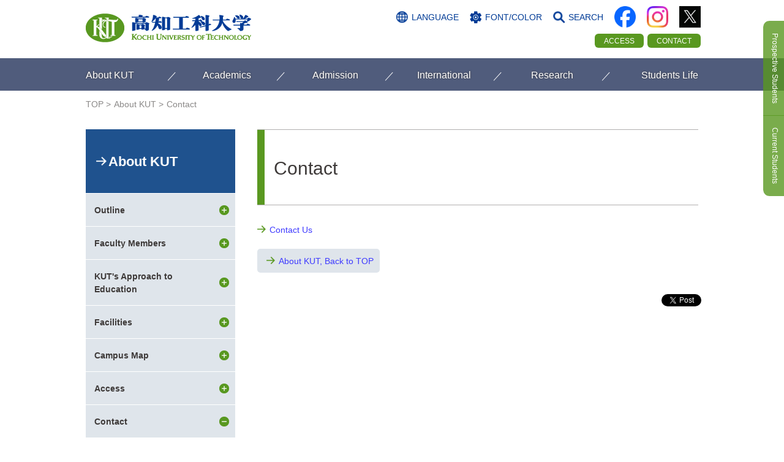

--- FILE ---
content_type: text/html
request_url: https://www.kochi-tech.ac.jp/english/about/contact/
body_size: 13489
content:
<!doctype html>
<html lang="en">
<head>
<meta charset="utf-8">
<meta http-equiv="X-UA-Compatible" content="IE=edge">
<title>Contact | About KUT | Kochi University of Technology</title>
<meta name="description" content="About KUT, Contact Contents list. ">
<meta name="keywords" content="">
<meta name="format-detection" content="telephone=no">
<link rel="shortcut icon" href="/favicon.ico">
<link rel="stylesheet" href="/common/css/base.css">
<link rel="stylesheet" href="/common/css/layout.css">
<link rel="stylesheet" href="/common/css/contents.css">
<link href="/common/css/bg_wh.css" rel="stylesheet" title="bgWhite">
<link href="/common/css/bg_wh.css" rel="alternate stylesheet" title="bgWhite">
<link href="/common/css/bg_bl.css" rel="alternate stylesheet" title="bgNavy">
<link href="/common/css/bg_bk.css" rel="alternate stylesheet" title="bgBlack">
<script src="/common/js/jquery.js"></script>
<script src="/common/js/jquery.cookie.js"></script>
<script src="/common/js/jquery.plugin.js"></script>
<script src="/english/common/js/common.js"></script>
<!-- page -->
<link rel="stylesheet" href="/english/common/css/english.css">
<!-- /page -->
<link rel="canonical" href="https://www.kochi-tech.ac.jp/english/about/contact/" />
</head>
<body class="about">

<!-- Google Tag Manager -->
<script>(function(w,d,s,l,i){w[l]=w[l]||[];w[l].push({'gtm.start':
new Date().getTime(),event:'gtm.js'});var f=d.getElementsByTagName(s)[0],
j=d.createElement(s),dl=l!='dataLayer'?'&l='+l:'';j.async=true;j.src=
'https://www.googletagmanager.com/gtm.js?id='+i+dl;f.parentNode.insertBefore(j,f);
})(window,document,'script','dataLayer','GTM-W3HB2XV');</script>
<!-- End Google Tag Manager -->
<!-- Google Tag Manager (noscript) -->
<noscript><iframe src="https://www.googletagmanager.com/ns.html?id=GTM-W3HB2XV" height="0" width="0" style="display:none;visibility:hidden"></iframe></noscript>
<!-- End Google Tag Manager (noscript) -->

<a href="" id="TOP"></a>
<header id="header">
	<div class="siteInner">
		<p class="imgLogo"><a href="/english/index.html"><span>KOCHI UNIVERSITY OF TECHNOLOGY</span></a></p>
		
		<p class="btnMenu tabElement"><span>MENU</span></p>
		<aside>
			<div id="append01" class="tabElement"></div>
			<div class="boxTarget tabElement">
				<ul class="btnTarget">
					<li><a href="/english/target/international_students.html"><span>Prospective Students</span></a></li>
					<li><a href="/english/target/current_students.html"><span>Current Students</span></a></li>
					<!--<li class="btnSns"><a href="https://twitter.com/k_u_t_official" target="_blank" class="afterNone"><img src="/common/img/ico_twitter.png" alt="twitter"></a></li>-->
				</ul>
			</div>
			<div id="append04" class="tabElement"></div>
			<div class="navGroup03 tabElement">
				<div id="append02"></div>
				<div id="append03"></div>
			</div>
			<ul class="subNav">
				<li class="btnLang"><span>LANGUAGE</span>
					<dl class="langInner">
						<dt>LANG</dt>
						<dd><a href="/index.html" class="urlJp">日本語</a><span class="active">ENGLISH</span></dd>
					</dl>
				</li>
				<li class="btnSetting"><span>FONT/COLOR</span>
					<dl class="settingInner">
						<dt>FONT SIZE</dt>
						<dd class="selectFont"><span id="fzM" class="">NORMAL</span><span id="fzL">LARGE</span></dd>
						<dt>COLOR</dt>
						<dd class="selectBg"><span class="bgWh" onclick="setActiveStyleSheet('bgWhite'); return false;">WHITE</span><span class="bgBl" onclick="setActiveStyleSheet('bgNavy'); return false;">BLUE</span><span class="bgBk" onclick="setActiveStyleSheet('bgBlack'); return false;">BLACK</span></dd>
					</dl>
				</li>
				<li class="btnSearch"><span>SEARCH</span>
					<div class="boxSearch">
						<form id="cse-search-box" action="/english/search_results.html">
							<input type="hidden" value="016610761874356642333:d_bayssugew" name="cx">
							<input type="hidden" value="UTF-8" name="ie">
							<input type="text" title="Google Custum Seach" value="" name="q" class="searchInput inputEx">
							<input type="submit" value="GO" name="sa" class="searchBtn">
						</form>
					</div>
				</li>
				<li class="btnSns facebook"><a href="https://www.facebook.com/kut.official/" target="_blank" class="afterNone"><img src="/common/img/ico_facebook_2.png" alt="facebook"></a></li>
				<li class="btnSns instagram"><a href="https://www.instagram.com/kochi_university_of_technology/" target="_blank" class="afterNone"><img src="/common/img/ico_instagram_3.png" alt="Instagram"></a></li>
				<li class="btnSns x"><a href="https://x.com/k_u_t_official" target="_blank" class="afterNone"><img src="/common/img/ico_x.png" alt="X"></a></li>
			</ul>
			<ul id="appendFrom04" class="btnNav">
				<li><a href="/english/about/access/">ACCESS</a></li>
				<li><a href="/english/about/contact/">CONTACT</a></li>
			</ul>
		</aside>
		<script src="/english/common/inc/gnav.js"></script>
		<!-- /.siteInner --></div>
		
		<div class="boxTarget">
			<ul class="btnTarget">
				<li><a href="/english/target/international_students.html"><span>Prospective Students</span></a></li>
				<li><a href="/english/target/current_students.html"><span>Current Students</span></a></li>
				<li class="btnSns"><a href="https://twitter.com/k_u_t_official" target="_blank" class="afterNone"><img src="/common/img/ico_twitter.png" alt="twitter"></a></li>
			</ul>
			<div id="append05" class="tabElement"></div>
		</div>
<!-- /#header--></header>

<main id="main">
	<ul class="siteInner" id="breadList">
		<li itemtype="http://data-vocabulary.org/Breadcrumb" class="home"><a itemprop="url"  href="/english/index.html"><span itemprop="title">TOP</span></a></li>
		<li itemtype="http://data-vocabulary.org/Breadcrumb"><a itemprop="url" href="/english/about/"><span itemprop="title">About KUT</span></a></li>
		<li itemtype="http://data-vocabulary.org/Breadcrumb"><span itemprop="title">Contact</span></li>
	<!-- /breadList --></ul>
	
	<div id="contents" class="siteInner">
		<div id="mainArea">
			<div class="h1Area">
				<h1>Contact</h1>
			</div>
			




			<ul class="iconList01 mt10">
				
<li>
<a href="/english/about/contact/contact-us.html">Contact Us</a>
</li>

			</ul>
			
			<ul class="iconList03 mt20">
				<li><a href="/english/about/">About KUT, Back to TOP</a></li>
			</ul>
			
<div id="fb-root"></div>
<script>(function(d, s, id) {
	var js, fjs = d.getElementsByTagName(s)[0];
	if (d.getElementById(id)) return;
	js = d.createElement(s); js.id = id;
	js.src = "https://connect.facebook.net/ja_JP/sdk.js#xfbml=1&version=v3.0";
	fjs.parentNode.insertBefore(js, fjs);
  }(document, 'script', 'facebook-jssdk'));</script>
			<ul class="listSnsBtn">
				<li class="fb"><div class="fb-like" data-href="URL" data-layout="button" data-action="like" data-size="small" data-show-faces="false" data-share="true"></div>
				</li>
				<li class="twitter"><a href="https://twitter.com/share" class="twitter-share-button" data-lang="en">Tweet</a> <script>!function(d,s,id){var js,fjs=d.getElementsByTagName(s)[0],p=/^http:/.test(d.location)?'http':'https';if(!d.getElementById(id)){js=d.createElement(s);js.id=id;js.src=p+'://platform.twitter.com/widgets.js';fjs.parentNode.insertBefore(js,fjs);}}(document, 'script', 'twitter-wjs');</script></li>
				<li class="line spElement"><div class="line-it-button" style="display: none;" data-type="share-a" data-lang="en" ></div>
<script src="//scdn.line-apps.com/n/line_it/thirdparty/loader.min.js" async defer ></script></li>
			</ul>
		<!-- /#mainArea --></div>
		
		<div id="sideArea">
			<dl class="navLocal">


				<dt><a href="/english/about/">About KUT<span class="subTtl"></span></a></dt>
				<dd>
					<ul class="navLevel3">
						
<li><span>Outline<a href="/english/about/outline/"></a></span>
<ul class="navLevel4">
<li><a href="/english/about/outline/greetings.html">Greetings</a></li>
<li><a href="/english/about/outline/history.html">History</a></li>
<li><a href="/english/about/outline/n-students.html">Number of Students</a></li>
<li><a href="/english/about/outline/n-staff.html">Number of Staff</a></li>
<li><a href="/english/about/outline/organization.html">Organization</a></li>
</ul>
</li>
<li><span>Faculty Members<a href="/english/about/member/"></a></span>
<ul class="navLevel4">
<li><a href="/english/about/member/executive.html">Executive</a></li>
<li><a href="/english/about/member/undergraduate-school.html">Undergraduate School</a></li>
<li><a href="/english/about/member/graduate-school.html">Graduate School</a></li>
<li><a href="/english/about/member/core.html">Department of Core Studies</a></li>
<li><a href="/english/about/member/research.html">Research Institute</a></li>
<li><a href="/english/about/member/education.html">Research Institute for Future Design</a></li>
<li><a href="/english/about/member/regional.html">　Co-creation Organization of Regional Innovation </a></li>
</ul>
</li>
<li><span>KUT's Approach to Education<a href="/english/about/education/"></a></span>
<ul class="navLevel4">
<li><a href="/english/about/education/calendar.html">Academic Calendar (Quarter System)</a></li>
<li><a href="/english/about/education/system.html">System of Schools and Majors/Minors</a></li>
<li><a href="/english/about/education/international.html">International Education</a></li>
<li><a href="/english/about/education/character.html">Other KUT Characteristics that Are Unusual for a Japanese University</a></li>
</ul>
</li>
<li><span>Facilities<a href="/english/about/facilities/"></a></span>
<ul class="navLevel4">
<li><a href="/english/about/facilities/kami.html">Kami Campus</a></li>
<li><a href="/english/about/facilities/eikokuji.html">Eikokuji Campus</a></li>
</ul>
</li>
<li><span>Campus Map<a href="/english/about/campus/"></a></span>
<ul class="navLevel4">
<li><a href="/english/about/campus/kami.html">Kami Campus</a></li>
<li><a href="/english/about/campus/eikokuji.html">Eikokuji Campus</a></li>
</ul>
</li>
<li><span>Access<a href="/english/about/access/"></a></span>
<ul class="navLevel4">
<li><a href="/english/about/access/kami.html">Kami Campus</a></li>
<li><a href="/english/about/access/eikokuji.html">Eikokuji Campus</a></li>
</ul>
</li>
<li><span>Contact<a href="/english/about/contact/"></a></span>
<ul class="navLevel4">
<li><a href="/english/about/contact/contact-us.html">Contact Us</a></li>
</ul>
</li>

					</ul>
				</dd>
			</dl>
		<!-- /#sideArea --></div>
		
	<!-- /#contents --></div>
<!-- /#main --></main>

<footer id="footer">
	<div class="footLevel01">
		<ul class="siteInner">
			<li><a href="/english/policy/privacy.html">Privacy Policy</a></li>
			<li><a href="/english/site-map.html">Site Map</a></li>
		</ul>
	<!-- /footLevel01 end --></div>
	
	<div class="footLevel02 siteInner">
		<div class="col01">
			<dl class="boxKut">
				<dt><img src="/english/common/img/foot_logo01.png" width="251" height="43" alt="KOCHI UNIVERSITY OF TECHNOLOGY"><br>KOCHI UNIVERSITY OF TECHNOLOGY</dt>
				<dd class="iconList01"><a href="http://www.kppuc.ac.jp" target="_blank">Kochi Prefectural Public University Corporation</a></dd>
			</dl>
			<dl>
				<dt>Kami Campus</dt>
				<dd>185 Miyanokuchi, Tosayamada, Kami City, Kochi 782-8502, JAPAN<br>
				Tel: +81 887 53 1130　Fax: +81 887 57 2000</dd>
				<dt>Eikokuji Campus</dt>
				<dd>2-22 Eikokuji, Kochi City, Kochi 780-8515, JAPAN<br>
				Tel:+81 88 821 7200　Fax: +81 88 821 7101
				</dd>
			</dl>
		</div>
		
		<ul id="appendFrom01" class="col02 iconList02 colorBk">
			<li class="top"><a href="/english/index.html"><span>TOP</span></a></li>
			<li class="normal"><a href="/english/about/"><span>About KUT</span></a></li>
			<li class="normal"><a href="/english/academics/"><span>Academics</span></a></li>
			<li class="normal"><a href="/english/research/"><span>Research</span></a></li>
			<li class="normal"><a href="/english/international/"><span>International</span></a></li>
			<li class="normal"><a href="/english/campus_life/"><span>Students Life</span></a></li>
			<li class="normal"><a href="/english/admission/"><span>Admission</span></a></li>
		</ul>
		
		<div class="col03">
			<ul id="appendFrom02" class="iconList02 colorBk">
				<li><a href="/english/news/">NEWS &amp; TOPICS</a></li>
				<li><a href="/english/event/">EVENTS</a></li>
				<li><a href="/english/power/">Cutting-edge Research and Social Contribution</a></li>
				<li><a href="/english/link.html">Links</a></li>
				<li><a href="/english/policy/privacy.html">Privacy Policy</a></li>
				<li><a href="/english/site-map.html">Site Map</a></li>
				<li class="btnSns facebook"><a href="https://www.facebook.com/kut.official/" target="_blank" class="afterNone"><img src="/common/img/ico_facebook_2.png" alt="facebook"></a></li>
				<li class="btnSns instagram"><a href="https://www.instagram.com/kochi_university_of_technology/" target="_blank" class="afterNone"><img src="/common/img/ico_instagram_3.png" alt="Instagram"></a></li>
				<li class="btnSns x"><a href="https://x.com/k_u_t_official" target="_blank" class="afterNone"><img src="/common/img/ico_x.png" alt="X"></a></li>
			</ul>
			<ul id="appendFrom03" class="iconList03">
				<li><a href="/english/policy/">Policy</a></li>
			</ul>
		</div>
	<!-- /footLevel02 end--></div>
		
	<p class="txtCopyright">Copyright &copy; Kochi University of Technology. <br class="spElement">All Rights Reserved.</p>
	<p id="pageTop"><a href="#TOP"><span>Page top</span></a></p>
<!-- /#footer --></footer>
</body>
</html>

--- FILE ---
content_type: text/css
request_url: https://www.kochi-tech.ac.jp/common/css/layout.css
body_size: 43080
content:
@charset "UTF-8";


/* Body
------------------------------------------------------ */
* {
	-webkit-box-sizing: border-box;
	-moz-box-sizing: border-box;
	box-sizing: border-box;
}

body {
	font-size: 1.4rem;
	line-height: 1.5;
}

#contents.fullSize #mainArea {
	float: none;
	width: 100%;
}

#contents.fullSize #mainArea .fullSize {
	width: 100%;
}


/*PC Layout
=====================*/
@media print, screen and (min-width: 1000px) {
.siteInner {
	width: 1000px;
	margin-left: auto;
	margin-right: auto;
	position: relative;
}
a,
a img {
	-webkit-transition: 0.2s ease-in-out;
	-moz-transition: 0.2s ease-in-out;
	-o-transition: 0.2s ease-in-out;
	transition: 0.2s ease-in-out;
}
a:hover img {
	opacity: 0.8;
	filter: alpha(opacity=80);
}


/* header
------------------------------------------------------ */
#header {
	background-image: url(/common/img/head_bg01.png);
	background-repeat: repeat-x;
	background-position: center top;
	width: 100%;
	position: absolute;
	position: fixed;
	z-index: 100;
	left: 0px;
	top: 0px;
}
#header .imgLogo {
	background-image: url(/common/img/head_logo02.png);
	background-repeat: no-repeat;
	background-position: left top;
	background-size: contain;
	display: inline-block;
	margin-top: 22px;
	width: 270px;
	height: 47px;
}
#header .imgLogo a {
	display: block;
	height: 100%;
}
#header .imgLogo span {
	display: none;
}
#header aside {
	position: absolute;
	top: 10px;
	top: 10px;
	right: 0px;
}
#header aside .subNav {
	text-align: right;
}
#header aside .subNav li {
	display: inline-block;
	margin-left: 18px;
	margin-right: -4px;
	position: relative;
	vertical-align:middle;
}
#header aside .subNav li.btnSns {
	width: 35px;
}
#header aside .subNav > li > span {
	color: #003b96;
	background-repeat: no-repeat;
	background-position: left center;
	background-size: auto 100%;
	display: block;
	height: 20px;
	padding-left: 25px;
	padding-top: 0px;
	cursor: pointer;
	-webkit-transition: 0.2s ease-in-out;
	-moz-transition: 0.2s ease-in-out;
	-o-transition: 0.2s ease-in-out;
	transition: 0.2s ease-in-out;
}
#header aside .subNav > li > span:hover {
	opacity: 0.8;
	filter: alpha(opacity=80);
}
#header aside .subNav > li.btnLang > span {
	background-image: url(/common/img/ico_lang02.png);
}
#header aside .subNav > li.btnSetting > span {
	background-image: url(/common/img/ico_setting02.png);
}
#header aside .subNav > li.btnSearch > span {
	background-image: url(/common/img/ico_search02.png);
}
#header aside .subNav > li [class$="Inner"],
#header aside .subNav > li .boxSearch {
	font-size: 1.2rem;
	font-family: Meiryo UI, "メイリオ", Meiryo, "ヒラギノ角ゴ Pro W3", "Hiragino Kaku Gothic Pro", "ＭＳ Ｐゴシック", "MS PGothic", sans-serif;
	color: #3e3a39;
	background: rgba(255,255,255,0.8);
	display: table;
	padding: 12px;
	position: absolute;
	top: 38px;
	top: 30px;
	right: -165px;
	-moz-border-radius: 10px;
	-webkit-border-radius: 10px;
	border-radius: 10px;
	display: none;
}
#header aside .subNav > li [class$="Inner"]:before,
#header aside .subNav > li .boxSearch:before {
	content: "";
	width: 0;
	height: 0;
	border-style: solid;
	border-width: 0 7px 7px 7px;
	border-color: transparent transparent #ffffff transparent;
	opacity: 0.8;
	filter: alpha(opacity=80);
	position: absolute;
	top: -7px;
	left: 18px;
}
#header aside .subNav > li [class$="Inner"] > * {
	vertical-align: middle;
	display: table-cell;
	white-space: nowrap;
}
#header aside .subNav > li [class$="Inner"] dt {
	padding-right: 12px;
}
#header aside .subNav > li [class$="Inner"] * + dt {
	padding-left: 12px;
}
#header aside .subNav > li [class$="Inner"] dd {
	border: 1px solid #3e3a39;
	-moz-border-radius: 2px;
	-webkit-border-radius: 2px;
	border-radius: 2px;
}
#header aside .subNav > li [class$="Inner"] dd * {
	display: inline-block;
	width: 6em;
	color: #3e3a39;
	text-decoration: none;
	text-align: center;
}
#header aside .subNav > li [class$="Inner"] dd *:not(.active) {
	cursor: pointer;
}
#header aside .subNav > li [class$="Inner"] dd *:not(.active):hover {
	text-decoration: underline;
}
#header aside .subNav > li [class$="Inner"] dd .active {
	color: #FFF;
	background-color: #3e3a39;
}
#header aside .subNav > li [class$="Inner"] dd * + * {
	border-left: 1px solid #3e3a39;
}
#header aside .subNav > li .settingInner {
	right: -90px;
}
#header aside .subNav > li .settingInner:before {
	right: 105px;
	left: auto;
}
#header aside .subNav > li .settingInner .selectFont > * {
	width: 3em;
}
#header aside .subNav > li .settingInner .selectBg > * {
	width: 2em;
}
#header aside .subNav > li .settingInner .selectBg .bgWh {
	background-color: #FFF;
}
#header aside .subNav > li .settingInner .selectBg .bgBl {
	color: #fff100;
	background-color: #003b96;
}
#header aside .subNav > li .settingInner .selectBg .bgBk {
	color: #fff;
	background-color: #3e3a39;
}
#header aside .subNav > li .settingInner .aboutLeader {
	padding-left: 12px;
	border: none;
}
#header aside .subNav > li .settingInner .aboutLeader a {
	background-image: url(/common/img/ico_sound02.png);
	background-repeat: no-repeat;
	background-position: left center;
	width: auto;
	padding-left: 22px;
	display: block;
}

#header aside .subNav > li .boxSearch {
	width: 290px;
	right: -5px;
	display: none;
	z-index: 10;
}
#header aside .subNav > li .boxSearch:before {
	left: auto;
	right: 29px;
}
#header aside .subNav > li .boxSearch .exWrap {
	width: 186px;
}
#header aside .subNav > li .boxSearch .searchInput {
	background-color: #FFF;
	width: 186px;
	height: 26px;
	padding: 0px 3px;
	border: 1px solid #000;
	-moz-border-radius: 2px;
	-webkit-border-radius: 2px;
	border-radius: 2px;
}
#header aside .subNav > li .boxSearch .searchBtn{
	font-size: 14px;
	color: #fff;
	height: 26px;
	width: 54px;
	border: none;
	background-color: #599820;
	padding: 3px 0px;
	min-width: 13px;
	margin-left: 12px;
	position: relative;
	top: -2px;
	-webkit-appearance: button;
	-moz-appearance: button;
	appearance: button;
	-moz-border-radius: 4px;
	-webkit-border-radius: 4px;
	border-radius: 4px;
}

#header aside .subNav li.btnSns.insta {
	margin-left:10px;
}

#header aside .btnNav {
	text-align: right;
	margin-top: 5px;
	margin-top: 10px;
}
#header aside .btnNav li {
	display: inline-block;
	margin-left: 6px;
	margin-right: -4px;
}
#header aside .btnNav li a {
	font-size: 1.2rem;
	line-height: 1;
	color: #FFF;
	background-color: #003b96;
	text-align: center;
	display: block;
	padding: 6px 15px 5px;
	-moz-border-radius: 6px;
	-webkit-border-radius: 6px;
	border-radius: 6px;
}
#header aside .btnNav li a:hover {
	opacity: 0.8;
	filter: 80%;
	text-decoration: none;
}
#header aside .btnNav li:nth-last-child(-n+2) a {
	background-color: #599820;
}
#header aside .btnNav#appendFrom04 li a[target="_blank"]:after {
	background-image: url(/common/img/ico_win01.png);
}

#header nav {
	position: relative;
}
#header nav .gNav {
	color: #FFF;
	display: table;
	width: 100%;
	margin-top: 2px;
	margin-top: 21px;
	position: relative;
	z-index: 5;
}
#header nav .gNav > li {
	font-size: 1.64rem;
	text-align: center;
	display: table-cell;
	width: 135px;
	position: relative;
}
#header nav .gNav > li:nth-child(1) {
	width: 102px;
	text-align: left;
}
#header nav .gNav > li:nth-child(2) {
	width: 163px;
}
#header nav .gNav > li:nth-child(3) {
	width: 97px;
}
#header nav .gNav > li:nth-child(8) {
	width: 98px;
	text-align: right;
}
#header nav .gNav > li + li:before {
	content: "／";
	margin-top: -0.65em;
	position: absolute;
	left: -0.5em;
	top: 50%;
}
#header nav .gNav > li > a,
#header nav .gNav > li > span {
	display: block;
	height: 100%;
	color: #FFF;
	text-decoration: none;
	padding-top: 14px;
	padding-bottom: 14px;
	cursor: pointer;
}
#header nav .gNav > li > span {
	text-shadow:0px 0px 3px #3e3a39;
}
#header nav .gNav > li > a:hover,
#header nav .gNav > li > span:hover {
	opacity: 0.8;
	filter: alpha(opacity=80);
}

#header nav .gNav .underlayer {
	background: rgba(0,22,29,0.8);
	text-align: center;
	width: 5000px;
	padding-bottom: 35px;
	padding-top: 30px;
	position: absolute;
	top: 47px;
	top: 52px;
	left: -2000px;
	display: none;
	overflow: auto;
	
	max-height: -webkit-calc(100vh - 150px);
	max-height: calc(100vh - 150px);
}
#header nav .gNav > li:nth-child(2) .underlayer {
	left: -2102px;
}
#header nav .gNav > li:nth-child(3) .underlayer {
	left: -2265px;
}
#header nav .gNav > li:nth-child(4) .underlayer {
	left: -2362px;
}
#header nav .gNav > li:nth-child(5) .underlayer {
	left: -2497px;
}
#header nav .gNav > li:nth-child(6) .underlayer {
	left: -2632px;
}
#header nav .gNav > li:nth-child(7) .underlayer {
	left: -2767px;
}
#header nav .gNav > li:nth-child(8) .underlayer {
	left: -2864px;
}
#header nav .gNav .underlayer > dl {
	display: inline-block;
	width: 1000px;
	text-align: left;
}
#header nav .gNav .underlayer > dl dt {
	position: relative;
}
#header nav .gNav .underlayer > dl dt a {
	display: inline-block;
	font-size: 2.2rem;
	font-weight: bold;
	color: #FFF;
}
#header nav .gNav .underlayer > dl dt a:before,
#header nav .gNav .underlayer > dl dd .level03 > li .level04 li a:before {
	content: "\e801";
	font-family: fontello;
	font-size: 18px;
	color: #599820;
	display: inline-block;
	margin-right: 5px;
}
#header nav .gNav .underlayer > dl dt .btnClose {
	font-size: 5rem;
	color: #FFF;
	line-height: 1;
	display: inline-block;
	position: absolute;
	top: -10px;
	right: 0px;
	cursor: pointer;
	-webkit-transition: 0.2s ease-in-out;
	-moz-transition: 0.2s ease-in-out;
	-o-transition: 0.2s ease-in-out;
	transition: 0.2s ease-in-out;
}
#header nav .gNav .underlayer > dl dt .btnClose:hover {
	opacity: 0.8;
	filter: alpha(opacity=80);
}
#header nav .gNav .underlayer > dl dd {
	float: left;
	width: 232px;
	margin-right: 24px;
	padding-top: 10px;
}
#header nav .gNav .underlayer > dl dd:nth-child(5) {
	margin-right: 0px;
}
#header nav .gNav .underlayer > dl dd .level03 {
}
#header nav .gNav .underlayer > dl dd .level03 > li {
	margin-top: 10px;
}
#header nav .gNav .underlayer > dl dd .level03 > li > a {
	font-weight: bold;
	color: #3e3a39;
	background-color: #eff2f4;
	display: block;
	padding: 8px 10px 6px 10px;
	position: relative;
}

#header nav .gNav .underlayer > dl dd .level03 > li > a.nolink {
	cursor: default;
	text-decoration: none !important;
}

#header nav .gNav .underlayer > dl dd .level03 > li > a:after {
	content: "";
	width: 0;
	height: 0;
	border-style: solid;
	border-width: 0 10px 10px 0;
	border-color: transparent #599820 transparent transparent;
	position: absolute;
	top: 0px;
	right: 0px;
}
#header nav .gNav .underlayer > dl dd .level03 > li .level04 {
	padding-top: 5px;
}
#header nav .gNav .underlayer > dl dd .level03 > li .level04 li {
	margin-top: 5px;
}
#header nav .gNav .underlayer > dl dd .level03 > li .level04 li a {
	font-size: 1.2rem;
	color: #FFF;
	text-indent: -7px;
	display: block;
	padding-left: 17px;
}
#header nav .gNav .underlayer > dl dd .level03 > li .level04 li a:before {
	font-size: 12px;
	margin-right: 3px;
}

/* 入試 */
#header nav .gNav > li.column_three dl dd {
	width: calc((100% - 48px) / 3);
}
#header nav .gNav > li.column_three dl dd.important,
#header nav .gNav > li.column_three dl dd:nth-of-type(1) {
	float: none;
	/*width: 100％;*/
	margin-right: 0;
}
#header nav .gNav > li.column_three dl dd:last-child {
	margin-right: 0;
}
#header nav .gNav > li.column_three dt a {
	-webkit-pointer-events: none;
	pointer-events: none;
}

#header nav .menuGuide {
	font-size: 1.6rem;
	color: #FFF;
	text-align: center;
	line-height: 1;
	background: rgba(0,0,0,0.7);
	display: block;
	height: 70px;
	width: 300% !important;
	margin-left: -100% !important;
	padding-top: 26px;
	position: absolute;
	left: 0px;
	top: 47px;
	top: 52px;
	opacity: 1 !important;
	display: none;
	z-index: 1;
}
html[style*="75%"] #header nav .menuGuide {
	margin-top: -1px !important;
}

#header nav .menuGuide span {
	background-image: url(/common/img/head_btn02.png);
	background-repeat: no-repeat;
	background-position: left 2px;
	background-size: auto 125%;
	display: inline-block;
	height: 1em;
	padding-left: 25px;
}
#header nav .gNav.active + .menuGuide {
	display: none !important;
}

#header .btnTarget {
	position: fixed;
	top: 20px;
	right: 0px;
	-moz-border-radius: 10px 0px 0px 10px;
	-webkit-border-radius: 10px 0px 0px 10px;
	border-radius: 10px 0px 0px 10px;
	/*overflow: hidden;*/
	z-index: 10;
}
#header .btnTarget li {
	position: relative;
}
#header .btnTarget li + li a {
	border-top: 1px solid #FFF;
	border-top: 1px solid rgba(255,255,255,0.5);
}
#header .btnTarget li a {
	font-size: 1.2rem;
	color: #FFF;
	background-color: #599820;
	background: rgba(89,152,32,0.8);
	text-decoration: none;
	line-height: 1;
	display: block;
	text-align: center;
	padding: 16px 0;
	padding: 14px 5px 14px 0px;
	width: 45px;
	position: relative;
	right: -5px;
}
#header .btnTarget li a:hover {
	background-color: #5FA223;
	right: 0px;
}
#header .btnTarget li:first-child a {
	-moz-border-radius: 10px 0px 0px 0px;
	-webkit-border-radius: 10px 0px 0px 0px;
	border-radius: 10px 0px 0px 0px;
}
#header .btnTarget li:nth-last-of-type(3) a {
	-moz-border-radius: 0px 0px 0px 10px;
	-webkit-border-radius: 0px 0px 0px 10px;
	border-radius: 0px 0px 0px 10px;
}
#header .btnTarget li:nth-last-of-type(2) a {
	-moz-border-radius: 10px 0px 0px 0px;
	-webkit-border-radius: 10px 0px 0px 0px;
	border-radius: 10px 0px 0px 10px;
	margin-top: 10px;
	border-style: none;
}
#header .btnTarget li:nth-last-of-type(1) a {
	-moz-border-radius: 0px 0px 0px 10px;
	-webkit-border-radius: 0px 0px 0px 10px;
	border-radius: 0px 0px 0px 10px;
}
#header .btnTarget li:nth-last-of-type(1) a img {
	width:23px;
}
#header .btnTarget li a span {
	width: 1em;
	display: inline-block;
}
#header .btnTarget li a i {
	font-size: 2.2rem;
}
#header .boxTarget .btnTarget li.btnSns {
	display:none;
}


/* Main
------------------------------------------------------ */
#main {
	padding-bottom: 70px;
}
.headline #main {
	color: #FFF;
	background-color: #000;
	background-image: url(/common/img/bg_headline01.jpg);
	background-repeat: no-repeat;
	background-position: center top;
	background-size: cover;
	background-attachment: fixed;
	padding-top: 1px;
}
.headline #mainArea a {
	color: #FFF;
}
#breadList {
	margin-top: 160px;
}
* + #breadList {
	margin-top: 10px;
}
#breadList li{
	color: #8b8988;
	display: inline-block;
}
#breadList li a {
	color: #8b8988;
}
#breadList li + li:before {
	content: ">";
	margin-right: 5px;
}
#breadList + #contents {
	margin-top: 30px;
}

#contents #mainArea {
	float: right;
	width: 720px;
}
#contents.fullSize #mainArea > * {
	float: none;
	width: 1000px;
	margin-left: auto;
	margin-right: auto;
}
#mainArea {
	position: relative;
	-webkit-box-sizing: border-box;
	-moz-box-sizing: border-box;
	box-sizing: border-box;
}
#mainArea > .listSnsBtn {
	text-align: right;
	margin-top: 35px;
}
#mainArea > .listSnsBtn li {
	display: inline-block;
	margin-right: -5px;
	position:relative;
}
#mainArea > .listSnsBtn li + li {
	margin-left: 10px;
}
#mainArea > .listSnsBtn li.fb {
	top: -6px;
	top: 2px;
}

#contents #sideArea {
	float: left;
	width: 244px;
}
#sideArea .navLocal li.naviHidden {
	display: none
}
#sideArea .navLocal dt > * {
	font-size: 2.2rem;
	font-weight: bold;
	color: #FFF;
	line-height: 1.2;
	background-color: #1f528e;
	display: block;
	padding: 40px 17px 38px;
}
#sideArea .navLocal dt a:hover {
	color: #599820;
	text-decoration: none;
}
#sideArea .navLocal dt a:before {
	content: "";
	background-size: contain;
	background-image: url(/common/img/ico_arrow01.png);
	background-repeat: no-repeat;
	background-position: left 0em;
	height: 15px;
	width: 17px;
	display: inline-block;
	margin-right: 3px;
	-webkit-transition: 0.2s ease-in-out;
	-moz-transition: 0.2s ease-in-out;
	-o-transition: 0.2s ease-in-out;
	transition: 0.2s ease-in-out;
}
#sideArea .navLocal dt a:hover:before {
	background-image: url(/common/img/ico_arrow02.png);
}
#sideArea .navLocal dt .subTtl {
	font-family: Titillium Web;
	font-size: 1.4rem;
	font-weight: 700;
	display: block;
}
#sideArea .navLocal dd a {
	color: #3e3a39;
}
#sideArea .navLocal dd .navLevel3 > li {
	position: relative;
}
#sideArea .navLocal dd .navLevel3 > li > a,
#sideArea .navLocal dd .navLevel3 > li > span {
	font-weight: bold;
	background-color: #dfe5eb;
	display: block;
	padding: 17px 40px 15px 14px;
	border-top: 1px solid #FFF;
	position: relative;
	cursor: pointer;
	-webkit-transition: 0.2s ease-in-out;
	-moz-transition: 0.2s ease-in-out;
	-o-transition: 0.2s ease-in-out;
	transition: 0.2s ease-in-out;
}
.headline #sideArea .navLocal dd .navLevel3 > li > span {
	color: #3e3a39;
}
#sideArea .navLocal dd .navLevel3 > li > span:hover {
	color: #599820;
}
#sideArea .navLocal dd .navLevel3 > li > a.current {
	color: #599820;
}
#sideArea .navLocal dd .navLevel3 > li > span:after {
	content: "";
	background-image: url(/common/img/ico_plus.png);
	background-repeat: no-repeat;
	background-position: center center;
	background-size: 16px auto;
	display: inline-block;
	height: 16px;
	width: 16px;
	margin-top: -8px;
	position: absolute;
	top: 50%;
	right: 10px;
}
#sideArea .navLocal dd .navLevel3 > li > span:hover:after {
	opacity: 0.8;
	filter: 80%;
}
#sideArea .navLocal dd .navLevel3 > li > span.active:after {
	background-image: url(/common/img/ico_minus.png);
}
#sideArea .navLocal dd .navLevel3 > li > span + * {
	display: none;
}
#sideArea .navLocal dd .navLevel3 > li > span.active + *,
.contactForm #sideArea .navLocal dd .navLevel3 > li:last-child > span + * {
	display: block;
}
#sideArea .navLocal dd .navLevel4 {
	background: rgba(255,255,255,0.8);
	padding-bottom: 10px;
	padding-top: 1px;
}
#sideArea .navLocal dd .navLevel4 li {
	padding-left: 28px;
	margin-top: 12px;
}
#sideArea .navLocal dd .navLevel4 li a {
	background-image: url(/common/img/ico_arrow02.png);
	background-repeat: no-repeat;
	background-position: left 0.4em;
	background-size: 10px auto;
	display: block;
	padding-left: 18px;
}
#sideArea .navLocal dd .navLevel4 li a:hover,
#sideArea .navLocal dd .navLevel4 li a.current {
	color: #599820;
	text-decoration: none;
}
#sideArea .navLocal + .side_bnr {
	margin-top:15px;
}


/* footer
------------------------------------------------------ */
#pageTop {
	position: fixed;
	bottom: 700px;
	bottom: 100px;
	right: 30px;
	z-index: 10;
}
#pageTop a {
	color: #000;
	text-align: center;
	padding-top: 7px;
	height: 65px;
	width: 65px;
	display: block;
	border: 3px solid #000;
	opacity: 0.15;
	filter: alpha(opacity=15);
	-moz-border-radius: 50%;
	-webkit-border-radius: 50%;
	border-radius: 50%;
}
#pageTop a:before {
	content: '\f005';
	font-family: fontello;
	font-size: 28px;
}
#pageTop a:hover {
	opacity: 0.3;
	filter: alpha(opacity=30);
	text-decoration: none;
}
#pageTop span {
	display: none;
}

#footer {
	position: relative;
}
.column1 + #footer {
}
#footer .footLevel01 {
	color: #FFF;
	background-color: #599820;
	padding-top: 23px;
	padding-bottom: 20px;
}
#footer .footLevel01 li {
	display: inline-block;
	margin-right: 2px;
}
#footer .footLevel01 li + li:before {
	content: "|";
	margin-right: 6px;
}
#footer .footLevel01 li a {
	color: #FFF;
}

#footer .footLevel02 {
	display: table;
	margin-top: 43px;
}
#footer .footLevel02 > * {
	vertical-align: top;
	display: table-cell;
	width: 450px;
	padding-top: 15px;
	padding-bottom: 15px;
}
#footer .footLevel02 .col01 dl dt {
	font-weight: bold;
	margin-top: 20px;
}
#footer .footLevel02 .col01 dl.boxKut dt {
	margin-top: 0px;
}
#footer .footLevel02 .col01 dl.boxKut dt img {
	margin-bottom: 40px;
}
#footer .footLevel02 .col01 dl dd {
	margin-top: 5px;
}
#footer .footLevel02 .col01 .linkFb {
	margin-top: 10px;
	margin-left: -7px;
}
#footer .footLevel02 .col01 .linkFb a {
	font-size: 30px;
	color: #003b96;
}

#footer .footLevel02 .col02 {
	width: 163px;
}
#footer .footLevel02 .col02 .pcElement {
	display: inline !important;
}

#footer .footLevel02 .col03 {
	width: 220px;
	padding-right: 38px;
}

#footer .footLevel02 .col04 {
	width: 177px;
	padding-left: 34px;
	border-left: 1px solid #c9caca;
}
#footer .footLevel02 .col04 .imgMark {
	text-align: center;
	margin-top: 30px;
	padding-right: 20px;
}

#footer .txtCopyright {
	font-family: Meiryo UI, "メイリオ", Meiryo, "ヒラギノ角ゴ Pro W3", "Hiragino Kaku Gothic Pro", Osaka, "ＭＳ Ｐゴシック", "MS PGothic", sans-serif;
	font-size: 1.1rem;
	background-color: #f5fafd;
	text-align: center;
	margin-top: 40px;
	padding-top: 22px;
	padding-bottom: 20px;
}


#footer #appendFrom02 li.btnSns {
	display:none;
}


}


#sideArea .navLocal dd .navLevel3 > li.nolayer > span > a {
	position: absolute;
	top: 0;
	left: 0;
	height: 100%;
	width: 100%;
}
#sideArea .navLocal dd .navLevel3 > li.nolayer > span:after {
	display: none;
}
#sideArea .navLocal dd .navLevel3 > li.nolayer .navLevel4 {
	display: none !important;
}



/*TAB Layout
=====================*/
@media only screen and (max-width: 999px) {
body {
	overflow-x: hidden;
	font-size: 1.4rem;
	line-height: 1.5;
	font-family: Verdana, Roboto, "Droid Sans", "Hiragino Kaku Gothic ProN", "ヒラギノ角ゴ ProN", "游ゴシック", YuGothic, sans-serif;
	-webkit-text-size-adjust: 100%;
	word-wrap: break-word;
}
.siteInner {
	padding-right: 15px;
	padding-left: 15px;
}


/* header
------------------------------------------------------ */
#header {
	background: rgba(255,255,255,0.8);
	width: 100%;
	height: 80px;
	position: absolute;
	position: fixed;
	z-index: 100;
	left: 0px;
	top: 0px;
	-webkit-box-shadow: 0px 6px 0px 0px rgba(6,23,69,0.7);
	-moz-box-shadow: 0px 6px 0px 0px rgba(6,23,69,0.7);
	box-shadow: 0px 6px 0px 0px rgba(6,23,69,0.7);
}
#header .imgLogo {
	background-image: url(/common/img/head_logo02.png);
	background-repeat: no-repeat;
	background-position: left top;
	background-size: contain;
	display: inline-block;
	margin-top: 20px;
	width: 230px;
	height: 41px;
}
#header .imgLogo a {
	display: block;
	height: 100%;
}
#header .imgLogo span,
#header .btnMenu span,
#header .btnTargetmenu span {
	display: none;
}

#header .btnMenu {
	background-image: url(/common/img/head_btn0202.png);
	background-repeat: no-repeat;
	background-size: contain;
	height: 37px;
	width: 30px;
	position: absolute;
	top: 18px;
	top: 22px;
	right: 15px;
}
/*
#header .btnMenu:before {
	content: "/";
	font-size: 37px;
	line-height: 1;
	color: #192547;
	position: relative;
	left: -33px;
	top: -5px;
}
*/

#header aside {
	color: #FFF;
	background-color: #192547;
	background: rgba(0,22,29,0.9);
	width: 100%;
	height: -webkit-calc(100vh - 106px);
	height: calc(100vh - 106px);
	padding-bottom: 15px;
	position: absolute;
	top: 86px;
	left: 0;
	overflow-y: scroll;
	display: none;
}

#header aside .btnNav {
	display: table;
	width: 100%;
	border-collapse: separate;
	border-spacing: 15px 0;
	margin-top: 15px;
}
#header aside .btnNav li {
	display: table-cell;
}
#header aside .btnNav li a {
	color: #FFF;
	background-color: #003b96;
	text-align: center;
	display: block;
	padding: 6px;
	-moz-border-radius: 6px;
	-webkit-border-radius: 6px;
	border-radius: 6px;
}
#header aside .btnNav li:nth-last-child(-n+2) a {
	background-color: #599820;
}
#header aside .btnNav#appendFrom04 li a[target="_blank"]:after {
	background-image: url(/common/img/ico_win01.png);
}

#header aside .subNav li.btnSns {
	display:none;
}


#header aside .col02 {
	margin-top: 20px;
}
#header aside .col02 li {
	border-bottom: 1px solid #FFF;
	display: inline-block;
	width: 50%;
	margin-right: -5px;
	margin-top: -0px;
}
#header aside .col02 li:nth-child(odd) {
	border-right: 1px solid #FFF;
}

/*
#header aside .col02 li:first-child {
	border-top: 1px solid #FFF;
	width: 100%;
}
*/

#header aside .col02 li:first-child,
#header aside .col02 li:nth-child(2){
	border-top: 1px solid #FFF;
}

#header aside .col02 li a {
	color: #FFF;
	display: block;
	padding: 15px;
	text-indent: 0px;
	position: relative;
}
#header aside .col02 li a:before {
	display: none;
}
#header aside .col02 li a:after {
	content: "";
	background-image: url(/common/img/ico_arrow01.png);
	background-repeat: no-repeat;
	background-position: center center;
	background-size: contain;
	height: 12px;
	width: 14px;
	margin-top: -7px;
	position: absolute;
	top: 50%;
	right: 15px;
}

#header aside .navGroup03 {
	display: table;
	padding: 10px 15px 0px;
	width: 100%;
}
#header aside .navGroup03 > * {
	vertical-align: top;
	display: table-cell;
	width: 50%;
}
#header aside .navGroup03 #append02 a {
	color: #FFF;
}
#header aside .navGroup03 #append02 #appendFrom02 li.btnSns {
	float:left;
	margin-right:10px;
	width:25px;
}
#header aside .navGroup03 #append02 #appendFrom02 li.btnSns a {
	display:block;
	padding-left:0;
	text-indent:0;
}
#header aside .navGroup03 #append02 #appendFrom02 li.btnSns a:before {
	content:"";
	margin:0;
}
#header aside .navGroup03 #append03 {
	padding-right: 10px;
}
#header aside .navGroup03 > * {
}

#header aside .subNav {
	margin-top: 20px;
}
#header aside .subNav li {
	border-top: 1px solid #FFF;
}
#header aside .subNav > li > span {
	display: block;
	padding: 10px 10px 10px 50px;
	background-repeat: no-repeat;
	background-position: 15px center;
	background-size: auto 60%;
	position: relative;
}
#header aside .subNav > li:not(.btnSearch) > span:after {
	content: "";
	background-image: url(/common/img/ico_arrow_open01.png);
	background-repeat: no-repeat;
	background-position: center center;
	background-size: contain;
	display: block;
	height: 25px;
	width: 25px;
	margin-top: -13px;
	position: absolute;
	top: 50%;
	right: 15px;
}
#header aside .subNav > li > span.active:after {
	background-image: url(/common/img/ico_arrow_open02.png);
}
#header aside .subNav > li > span + * {
	display: none;
}
#header aside .subNav > li.btnLang > span {
	background-image: url(/common/img/ico_lang.png);
}
#header aside .subNav > li.btnSetting > span {
	background-image: url(/common/img/ico_setting.png);
}
#header aside .subNav > li.btnSearch > span {
	background-image: url(/common/img/ico_search.png);
}
#header aside .subNav > li [class$="Inner"] {
	font-family: Meiryo UI, "メイリオ", Meiryo, "ヒラギノ角ゴ Pro W3", "Hiragino Kaku Gothic Pro", "ＭＳ Ｐゴシック", "MS PGothic", sans-serif;
	background: rgba(255,255,255,0.1);
	padding: 15px;
}
#header aside .subNav > li .langInner dt {
	display: none;
}
#header aside .subNav > li .langInner dd > * {
	display: block;
	color: #FFF;
}
#header aside .subNav > li .langInner dd > * + * {
	margin-top: 10px;
}

#header aside .subNav > li .settingInner {
	padding-top: 0px;
}
#header aside .subNav > li .settingInner > * {
	float: left;
	margin-top: 20px;
}
#header aside .subNav > li .settingInner > dt {
	clear: left;
	width: 6em;
}
#header aside .subNav > li .settingInner dd {
	display: inline-block;
	position: relative;
	top: -5px;
	-moz-border-radius: 5px;
	-webkit-border-radius: 5px;
	border-radius: 5px;
	overflow: hidden;
}
#header aside .subNav > li .settingInner dd > * {
	color: #333;
	background-color: #FFF;
	display: inline-block;
	padding: 5px 15px;
	margin-right: -5px;
	text-align: center;
}
#header aside .subNav > li .settingInner dd .active {
	color: #fff;
	background-color: #3e3a39;
}
#header aside .subNav > li .settingInner .selectBg .bgBl {
	color: #fff100;
	background-color: #003b96;
}
#header aside .subNav > li .settingInner .selectBg .bgBk {
	color: #fff;
	background-color: #3e3a39;
}
#header aside .subNav > li .settingInner .aboutLeader {
	display: block;
	clear: left;
}
#header aside .subNav > li .settingInner .aboutLeader > * {
	color: #fff;
	background: rgba(255,255,255,0);
	padding: 0px;
	margin-right: -0px;
}
#header aside .subNav > li .settingInner .aboutLeader a {
	color: #fff;
	background-image: url(/common/img/ico_sound.png);
	background-repeat: no-repeat;
	background-position: left center;
	background-size: contain;
	padding-left: 40px;
	display: block;
}

#header aside .subNav > li .boxSearch {
	display: block;
	width: 100%;
	padding: 0 15px;
}
#header aside .subNav > li .boxSearch:before {
	left: auto;
	right: 29px;
}

#header aside .subNav > li .boxSearch .exWrap {
	width: 80%;
	margin-right: 3%;
}
#header aside .subNav > li .boxSearch .searchInput {
	color: #fff;
	padding: 0px;
	border: none;
	background: rgba(255,255,255,0) !important;
	border: 1px solid #fff;
	-moz-border-radius: 4px;
	-webkit-border-radius: 4px;
	border-radius: 4px;
	height: 28px;
	position: relative;
}

#header aside .subNav > li .boxSearch .searchBtn{
	font-size: 13px;
	background-color: #fff;
	height: 28px;
	width: 15%;
	border: none;
	padding: 3px 0px;
	min-width: 13px;
	position: relative;
	top: -2px;
	-webkit-appearance: button;
	-moz-appearance: button;
	appearance: button;
	-moz-border-radius: 4px;
	-webkit-border-radius: 4px;
	border-radius: 4px;
}
#header nav {
	display: none;
}


#header .btnTargetmenu {
	background-image: url(/common/img/head_btn0102.png);
	background-repeat: no-repeat;
	background-size: contain;
	height: 40px;
	width: 28px;
	position: absolute;
	top: 18px;
	top: 20px;
	right: 96px;
}

#header .boxTarget {
	color: #FFF;
	background: rgba(89,152,32,0.9);
	width: 100%;
	/*
	height: calc(100vh - 106px);
	height: calc(100vh - 86px);
	padding-bottom: 20px;
	position: absolute;
	top: 86px;
	left: 0;
	overflow-y: scroll;
	display: none;
	*/
	display: none;
}
#header .boxTarget .btnTarget {
	display: flex;
	flex-wrap: wrap;
	justify-content: flex-start;
	margin-left: -1px;
	width: calc(100% + 1px);
}
#header .boxTarget .btnTarget:after {
	clear:both;
	content:"";
	display:block;
}
#header .boxTarget .btnTarget li {
	border-left: 1px solid #9fbf74;
	border-bottom: 1px solid #9fbf74;
	width: 50%;
}
#header .boxTarget .btnTarget li a br {
	display: none;
}
#header .boxTarget .btnTarget li.btnSns
#header .boxTarget .btnTarget li {
	float:left;
	border-bottom:none;
	width:auto;
}
#header .boxTarget .btnTarget li.btnSns .icon-facebook {
	font-size:2rem;
}
#header .boxTarget .btnTarget li a {
	color: #FFF;
	display: block;
	padding: 15px;
	text-indent: 0px;
	position: relative;
}
#header .boxTarget .btnTarget li a:after {
	content: "";
	background-image: url(/common/img/ico_arrow01.png);
	background-repeat: no-repeat;
	background-position: center center;
	background-size: contain;
	height: 12px;
	width: 14px;
	margin-top: -7px;
	position: absolute;
	top: 50%;
	right: 15px;
}

#header .boxTarget .qLinks dt,
#header .boxTarget .qLinks a {
	color: #FFF !important;
}
#header .boxTarget .qLinks {
	padding: 20px 15px 0px;
}
#header .boxTarget .qLinks a[target="_blank"]:after {
	background-image: url(/common/img/ico_win01.png);
}


#header aside #appendFrom01 {
	display: flex;
	flex-wrap: wrap;
	justify-content: flex-start;
	margin-top: 0;
	padding: 0 1.73% 15px;
}
#header aside #appendFrom01 > li {
	border: 1px solid #fff;
	margin-top: 10px;
	margin-right: 0;
}
#header aside #appendFrom01 > li a:after {
	display: none;
}
#header aside #appendFrom01 > li a span {
	display: block;
	position: relative;
}
#header aside #appendFrom01 > li a span:after {
	content: "";
	background-image: url(/common/img/ico_arrow01.png);
	background-repeat: no-repeat;
	background-position: center center;
	background-size: contain;
	height: 12px;
	width: 14px;
	position: absolute;
}
#header aside #appendFrom01 > li.top {
	border-top: none;
	border-left: none;
	border-right: none;
	margin-top: 0;
	margin-left: -1.73%;
	margin-right: -1.73%;
	width: calc(100% + 30px) !important;
}
#header aside #appendFrom01 > li.top a {
	font-size: 1.5rem;
	padding: 10px 0 10px 15px;
}
#header aside #appendFrom01 > li.entrance {
	border: none;
	border-radius: 3px;
	margin-left: 1.73%;
	margin-right: 1.73%;
	width: 100%;
}
#header aside #appendFrom01 > li.entrance a {
	border: 4px solid #1a496f;
  background: -moz-linear-gradient(left, #4d91b6, #2c5d8a);
  background: -webkit-linear-gradient(left, #4d91b6, #2c5d8a);
  background: linear-gradient(to right, #4d91b6, #2c5d8a);
	padding: 10px 0 10px 10px;
	overflow: hidden;
}
#header aside #appendFrom01 > li.entrance a span:before {
	background-color: #182937;
	content: "";
	height: 30px;
	margin-top: -15px;
	position: absolute;
	top: 50%;
	right: 5px;
	transform: rotate(45deg);
	width: 30px;
}
#header aside #appendFrom01 > li.top a span:after,
#header aside #appendFrom01 > li.entrance a span:after {
	margin-top: -6px;
	top: 50%;
}
#header aside #appendFrom01 > li.top a span:after {
	right: 15px;
}
#header aside #appendFrom01 > li.entrance a span:after {
	right: 13px;
}
#header aside #appendFrom01 > li.normal {
	border-radius: 5px;
	margin-left: 1.73%;
	margin-right: 1.73%;
	width: 21.5%;
}
#header aside #appendFrom01 > li.normal a {
	display: flex;
	flex-wrap: wrap;
	justify-content: center;
	align-items: center;
	height: 100%;
	line-height: 1.3;
	padding: 10px;
	text-align: center;
}
#header aside #appendFrom01 > li.normal a span {
	padding-bottom: 15px;
}
#header aside #appendFrom01 > li.normal a span:after {
	margin-left: auto;
	margin-right: auto;
	left: 0;
	right: 0;
	bottom: 0;
}

	/* main
	------------------------------------------------------ */
.headline #main {
	color: #FFF;
	background-color: #030303;
	position: relative;
}
.headline #main:before {
	content:"";
	display:block;
	position:fixed;
	top:0;
	left:0;
	/*z-index:-1;*/
	width:100%;
	height:100%;
	background-color: #030303;
	background-image: url(/common/img/bg_headline01.jpg);
	background-repeat: no-repeat;
	background-position: center top;
	background-size: 200% auto;
}
.headline #mainArea a {
	color: #FFF;
}
#breadList {
	margin-top: 95px;
	position: relative;
	z-index: 10;
}
* + #breadList {
	margin-top: 10px;
}
#breadList li{
	color: #8b8988;
	display: inline-block;
}
#breadList li a {
	color: #8b8988;
}
#breadList li + li:before {
	content: ">";
	margin-right: 5px;
}
#breadList + #contents {
	margin-top: 25px;
}
#contents.fullSize {
	padding-left: 15px;
	padding-right: 15px;
}
#contents.fullSize #mainArea {
	float: none;
	width: 100%;
}

#contents.fullSize #mainArea .fullSize {
	width: auto;
	margin-left: -15px;
	margin-right: -15px;
}

#mainArea {
	padding-bottom: 50px;
	position: relative;
}
#mainArea > .listSnsBtn {
	text-align: left;
	position: absolute;
	left: 0px;
	bottom: 0px;
}
#mainArea > .listSnsBtn li.fb {
	/*top: -5px;*/
}

#sideArea {
	margin: 40px -15px 0px;
}
#sideArea .navLocal dt > * {
	font-size: 2.2rem;
	font-weight: bold;
	color: #FFF;
	line-height: 1.1;
	background-color: #1f528e;
	display: block;
	padding: 20px 17px;
}
#sideArea .navLocal dt a:before {
	content: "";
	background-size: contain;
	background-image: url(/common/img/ico_arrow01.png);
	background-repeat: no-repeat;
	background-position: left 0em;
	height: 15px;
	width: 17px;
	display: inline-block;
	margin-right: 3px;
}
#sideArea .navLocal dt .subTtl {
	font-family: Titillium Web;
	font-size: 1.4rem;
	font-weight: 700;
	margin-left: 10px;
}
#sideArea .navLocal dd a {
	color: #3e3a39;
}

#sideArea .navLocal li.naviHidden {
	display: none
}
#sideArea .navLocal dd .navLevel3 > li {
	position: relative;
}
#sideArea .navLocal dd .navLevel3 > li > a,
#sideArea .navLocal dd .navLevel3 > li > span {
	font-weight: bold;
	background-color: #dfe5eb;
	display: block;
	padding: 15px;
	border-top: 1px solid #FFF;
	position: relative;
}
.headline #sideArea .navLocal dd .navLevel3 > li > span {
	color: #3e3a39;
}
#sideArea .navLocal dd .navLevel3 > li > a.current {
	color: #599820;
}

#sideArea .navLocal dd .navLevel3 > li > span:after {
	content: "";
	background-image: url(/common/img/ico_plus.png);
	background-repeat: no-repeat;
	background-position: center center;
	background-size: 16px auto;
	display: inline-block;
	height: 16px;
	width: 16px;
	margin-top: -8px;
	position: absolute;
	top: 50%;
	right: 10px;
}

#sideArea .navLocal dd .navLevel3 > li > span.active:after {
	background-image: url(/common/img/ico_minus.png);
}
#sideArea .navLocal dd .navLevel3 > li > span + * {
	display: none;
}
#sideArea .navLocal dd .navLevel3 > li > span.active + *,
.contactForm #sideArea .navLocal dd .navLevel3 > li:last-child > span + * {
	display: block;
}
#sideArea .navLocal dd .navLevel4 {
	padding-bottom: 10px;
	padding-top: 1px;
	background-color: #FFF;
}
#sideArea .navLocal dd .navLevel4 li {
	padding-left: 28px;
	margin-top: 14px;
}
#sideArea .navLocal dd .navLevel4 li a {
	background-image: url(/common/img/ico_arrow02.png);
	background-repeat: no-repeat;
	background-position: left 0.4em;
	background-size: 10px auto;
	display: block;
	padding-left: 18px;
}
#sideArea .navLocal dd .navLevel4 li a.current {
	color: #599820;
	text-decoration: none;
}
#sideArea .navLocal dd .navLevel4 li a.current {
	webkit-pointer-events: none;
	-moz-pointer-events: none;
	pointer-events: none;
}
#sideArea .navLocal + .side_bnr {
	margin:10px;
	text-align:center;
}


/* footer
------------------------------------------------------ */
#pageTop {
	position: fixed;
	bottom: 20px;
	right: 20px;
	z-index: 50;
}
#pageTop a {
	color: #000;
	text-align: center;
	padding-top: 7px;
	height: 65px;
	width: 65px;
	display: block;
	border: 3px solid #000;
	opacity: 0.15;
	filter: alpha(opacity=15);
	-moz-border-radius: 50%;
	-webkit-border-radius: 50%;
	border-radius: 50%;
}
#pageTop a:before {
	content: '\f005';
	font-family: fontello;
	font-size: 28px;
}
#pageTop span {
	display: none;
}

#footer {
	position: relative;
}
.headline #footer {
	background-color: #fff;
}
.column1 + #footer {
	margin-top: 57px;
}
#footer .footLevel01 {
	color: #FFF;
	background-color: #599820;
	padding-top: 20px;
	padding-bottom: 20px;
}
#footer .footLevel01 li {
	display: inline-block;
	margin-right: 2px;
}
#footer .footLevel01 li + li:before {
	content: "|";
	margin-right: 6px;
}
#footer .footLevel01 li a {
	color: #FFF;
}

#footer .footLevel02 .col01 {
	display: table;
	margin-top: 35px;
	width: 100%;
}
#footer .footLevel02 .col03,
#footer .footLevel02 .col04,
#footer .footLevel02 .col02 {
	display: none;
}
#footer .footLevel02 .col01 > * {
	vertical-align: top;
	display: table-cell;
}
#footer .footLevel02 .col01 .boxKut {
	width: 45%;
}
#footer .footLevel02 .col01 .boxKut dt img {
	margin-bottom: 35px;
}
#footer .footLevel02 .col01 dl dt {
	font-weight: bold;
}
#footer .footLevel02 .col01 dl dd + dt {
	margin-top: 25px;
}
#footer .footLevel02 .col01 dl dd {
	margin-top: 5px;
}
#footer .footLevel02 .col01 .linkFb {
	margin-top: 15px;
	margin-left: -7px;
}
#footer .footLevel02 .col01 .linkFb a {
	font-size: 30px;
	color: #003b96;
}


#footer .txtCopyright {
	font-family: Meiryo UI, "メイリオ", Meiryo, "ヒラギノ角ゴ Pro W3", "Hiragino Kaku Gothic Pro", Osaka, "ＭＳ Ｐゴシック", "MS PGothic", sans-serif;
	font-size: 1.1rem;
	background-color: #f5fafd;
	text-align: center;
	margin-top: 50px;
	padding-top: 22px;
	padding-bottom: 20px;
}


/* Clearfix
------------------------------------------------------ */
#header aside .subNav > li .settingInner:after {
	content: "";
	display: block;
	clear: both;
}

}






/* SPLayout
=====================*/
@media only screen and (max-width: 599px) {
body {
	font-size: 1.2rem;
}
.siteInner {
	padding-right: 12px;
	padding-left: 12px;
}


/* header
------------------------------------------------------ */
#header {
	height: 45px;
	-webkit-box-shadow: 0px 5px 0px 0px rgba(6,23,69,0.7);
	-moz-box-shadow: 0px 5px 0px 0px rgba(6,23,69,0.7);
	box-shadow: 0px 5px 0px 0px rgba(6,23,69,0.7);
}
#header .imgLogo {
	margin-top: 12px;
	width: 125px;
	height: 21px;
}

#header .btnMenu {
	height: 26px;
	width: 22px;
	top: 10px;
	right: 12px;
}
#header .btnMenu:before {
	font-size: 25px;
	left: -20px;
	top: -4px;
}

#header aside {
	height: -webkit-calc(100vh - 50px);
	height: calc(100vh - 50px);
	padding-bottom: 80px;
	top: 50px;
}

#header aside .btnNav {
	letter-spacing:-0.4em;
}
#header aside .btnNav li {
	display:inline-block;
	letter-spacing:normal;
	margin-right:2%;
	width:49%;
}
#header aside .btnNav li:nth-child(2n) {
	margin-right:0;
}
#header aside .btnNav li:nth-child(n+3) {
	margin-top:7px;
}
#header aside .btnNav li a {
	border-radius:3px;
}
#header aside .btnNav#appendFrom04 li a[target="_blank"]:after {
	background-image: url(/common/img/ico_win01.png);
}

#header aside .col02 {
	margin-top: 10px;
}
#header aside .col02 li a {
	padding: 10px;
}
#header aside .col02 li a:after {
	right: 12px;
}

#header aside .navGroup03 {
	padding: 0px 12px 0px;
}

#header aside .navGroup03 #append03 {
	padding-right: 10px;
}

#header aside .subNav {
	margin-top: 10px;
}


#header .btnTargetmenu {
	height: 28px;
	width: 20px;
	top: 10px;
	right: 65px;
}

#header .boxTarget {
	/*
	height: -webkit-calc(100vh - 50px);
	height: calc(100vh - 50px);
	padding-bottom: 80px;
	top: 50px;
	*/
}
#header .boxTarget .btnTarget li a {
	font-size: 1.3rem;
	padding: 10px 15px;
}



	/* Contents
	------------------------------------------------------ */
#breadList {
	margin-top: 56px;
}
* + #breadList {
	margin-top: 13px;
}
#breadList + #contents {
	margin-top: 13px;
}

#contents.fullSize {
	padding-left: 12px;
	padding-right: 12px;
}

#contents.fullSize #mainArea .fullSize {
	width: auto;
	margin-left: -12px;
	margin-right: -12px;
}

#mainArea > .listSnsBtn li.fb {
	/*top: -3px;*/
}

#sideArea {
	margin: 20px -12px 0px;
}
#sideArea .navLocal dt > * {
	font-size: 1.5rem;
	padding: 10px;
	padding-left: 12px;
}
#sideArea .navLocal dt a:before {
	background-position: left 0.1em;
	height: 12px;
	width: 13px;
}
#sideArea .navLocal dt .subTtl {
	font-size: 1.2rem;
}
#sideArea .navLocal li.naviHidden {
	display: none
}
#sideArea .navLocal dd .navLevel3 > li > a {
	font-size: 1.3rem;
	padding: 10px;
	padding-left: 12px;
}
#sideArea .navLocal dd .navLevel4 {
	padding-bottom: 10px;
}
#sideArea .navLocal dd .navLevel4 li {
	padding-left: 12px;
	margin-top: 10px;
}



/* footer
------------------------------------------------------ */
#pageTop a {
	padding-top: 2px;
	height: 40px;
	width: 40px;
	border: 2px solid #000;
}
#pageTop a:before {
	font-size: 20px;
}
#pageTop span {
	display: none;
}

.column1 + #footer {
	margin-top: 15px;
}
#footer .footLevel01 {
	padding-top: 13px;
	padding-bottom: 13px;
}


#footer .footLevel02 .col01 {
	display: block;
	margin-top: 18px;
}
#footer .footLevel02 .col03,
#footer .footLevel02 .col04,
#footer .footLevel02 .col02,
#footer .footLevel02 .col01 .boxKut br {
	display: none;
}
#footer .footLevel02 .col01 > * {
	display: block;
}
#footer .footLevel02 .col01 dl dt {
	font-weight: bold;
	margin-top: 15px;
}
#footer .footLevel02 .col01 dl dd + dt {
	margin-top: 15px;
}
#footer .footLevel02 .col01 .boxKut {
	margin-top: 0px;
	width: 100%;
}
#footer .footLevel02 .col01 .boxKut dt img {
	display: block;
	margin: 0px auto 20px;
	width: 200px;
	height: auto;
}
#footer .footLevel02 .col01 dl dd {
	margin-top: 5px;
}
#footer .footLevel02 .col01 .linkFb {
	margin-top: 10px;
	margin-left: -7px;
}

#footer .txtCopyright {
	font-size: 1rem;
	background-color: #f5fafd;
	text-align: center;
	margin-top: 20px;
	padding-top: 10px;
	padding-bottom: 10px;
}

}



/* Clearfix
------------------------------------------------------ */
#header nav .gNav .underlayer > dl:after,
#main:after,
#contents:after {
	content: "";
	display: block;
	clear: both;
}


--- FILE ---
content_type: text/css
request_url: https://www.kochi-tech.ac.jp/common/css/contents.css
body_size: 89486
content:
@charset "UTF-8";

/* effect icon 
@import url("http://code.ionicframework.com/ionicons/2.0.1/css/ionicons.min.css");*/
/* google font 
@import url("https://fonts.googleapis.com/css?family=Raleway:400,500,700");*/

@import url("/common/css/colorbox.css");
@import url("/common/css/print.css") print;


/********************************************************
	ELEMENT
********************************************************/
/* hover */
img.imgover:hover {
	opacity: 0.8;
	filter: alpha(opacity=80);
	-ms-filter: "alpha(opacity=80)";
	zoom: 1;
}
/* tel */
a[href^="tel:"] {
	color: #3e3a39;
	text-decoration: none;
}


/* ======== form ======== */
.txtEx {
	font-size: 12px;
	color: #999;
	text-align: left;
	margin-top:-0.7em;
	overflow: hidden;
	position: absolute;
	z-index: 50;
	left: 5px;
	top: 50%;
}
.inputEx,
.exWrap {
	width: 100%;
}
.exWrap {
	text-align:left;
	display:inline-block;
	position:relative;
}



/*=====================
	pc Layout
=====================*/
/* 01 heading 
-------------------------------------*/
#ttlArea {
	color: #FFF;
	background-repeat: no-repeat;
	background-position: center center;
	background-size: cover;
	text-align: center;
	height: 468px;
	padding-top: 274px;
	-webkit-box-sizing: border-box;
	-moz-box-sizing: border-box;
	box-sizing: border-box;
}
#ttlArea .ttlInner {
	display: inline-block;
	padding: 15px 30px 10px;
	position: relative;
}
#ttlArea .ttlInner:before,
#ttlArea .ttlInner:after {
	content: "";
	display: block;
	height: 40px;
	width: 40px;
	border: 1px solid #FFF;
	position: absolute;
}
#ttlArea .ttlInner:before {
	border-bottom: none;
	border-right: none;
	left: 0px;
	top: 0px;
}
#ttlArea .ttlInner:after {
	border-top: none;
	border-left: none;
	right: 0px;
	bottom: 0px;
}
#ttlArea h1 {
	font-size: 2.8rem;
	font-weight: bold;
	line-height: 1.1;
}
#ttlArea h1 + p {
	font-family: "Titillium Web";
	font-weight: 700;
	font-size: 2rem;
	line-height: 1.1;
	margin-top: 0;
}

#mainArea #ttlArea {
	color: #599820;
	height: auto;
	padding-top: 0px;
	margin-top: -10px;
}
#mainArea #ttlArea .ttlInner:before,
#mainArea #ttlArea .ttlInner:after {
	border: 1px solid #599820;
}
#mainArea #ttlArea .ttlInner:before {
	border-bottom: none;
	border-right: none;
}
#mainArea #ttlArea .ttlInner:after {
	border-top: none;
	border-left: none;
}

/* h1Area */
.h1Area {
	border-top: 1px solid #b2b0b0;
	border-bottom: 1px solid #b2b0b0;
	position: relative;
}
.h1Area h1 {
	font-size: 3rem;
	padding: 40px 0px 37px 15px;
	border-left: 12px solid #599820;
}
.h1Area + * {
	margin-top: 28px;
}
.h1Area + .boxAccordion,
.h1Area + .boxAccordion02 {
	margin-top: 0px;
	padding-top: 15px;
}
.h1Area + .boxPagenate {
	margin-top: 0px;
}
.h1Area h1.rss {
	display: inline-block;
}

.h1Area .icnRss {
	/* position: absolute;
	right: 0;
	margin-top: -10px; */
	top: -.4em;
}

/* entryTitle */
.entryTitle {
	background-color: #eff2f4;
	background-image: url(/common/img/bg_triangle01.png);
	background-repeat: no-repeat;
	background-size: contain;
	background-position: left top;
	padding: 20px;
	padding-bottom: 17px;
	position: relative;
}
.entryTitle:before {
	font-family: Titillium Web;
	font-size: 1.4rem;
	font-weight: 700;
	line-height: 1.2;
	color: #FFF;
	position: absolute;
	left: 10px;
	top: 10px;
}
.entryTitle.news:before {
	content: "NEWS & TOPICS";
	width: 4em;
}
.entryTitle.event:before {
	content: "EVENTS";
}
.entryTitle h1 {
	font-size: 2rem;
	line-height: 1.2;
	margin-top: 15px;
}
.entryTitle .boxDate {
	padding-left: 82px;
}

/* headingHl01 */
.headingHl01 {
	font-family: Titillium Web;
	font-weight: 300;
	font-size: 5.5rem;
	line-height: 1.2;
	background-image: url(/common/img/bg_hd04.png);
	background-repeat: no-repeat;
	background-position: left bottom;
	padding-bottom: 15px;
	margin-top: 35px;
}
.headingHl01.sizeSmall {
	font-size: 3rem;
	margin-top: 0px;
	padding-bottom: 25px;
}
* + .headingHl01.sizeSmall {
	margin-top: 35px;
}
.headingHl01 span {
	font-weight: 600;
}
.headingHl01 + * {
	margin-top: 30px !important;
}
.headingHl02 {
	font-size: 2rem;
	font-weight:bold;
	margin-top: 35px;
}

/* heading01 */
.heading01 {
	font-size: 3rem;
	background-image: url(/common/img/bg_hd01.png);
	background-repeat: no-repeat;
	background-position: left bottom;
	padding-bottom: 15px;
}
.heading01 + * {
	margin-top: 2em !important;
}
.ancLink01 + section > .heading01,
.ancLink01 + .heading01 {
	margin-top: 35px;
}
* + section > .heading01,
* + .heading01 {
	margin-top: 80px;
	margin-top: 50px;
}
.h1Area + section > .heading01,
.h1Area + .heading01 {
	margin-top: 60px;
	margin-top: 40px;
}
.entryTitle + section > .heading01,
.entryTitle + * {
	margin-top: 50px !important;
}
.heading01 + .boxAccordion,
.heading01 + .boxAccordion02 {
	margin-top: 0px !important;
	padding-top: 15px;
}

/* heading02 */
.heading02 {
	position: relative;
}
* + .heading02,
section > .heading02 {
	margin-top: 35px;
}
.home .heading02 {
	margin-top: 60px;
	margin-bottom: 20px;
}
.heading02 h2,
.heading02 h3 {
	font-family: "Titillium Web";
	font-weight: 700;
	font-size: 3.8rem;
	line-height: 1.1;
}
.heading02 > p {
	margin-top: 5px !important;
}

/* heading03 */
.heading03 {
	font-size: 2rem;
	margin-top: 50px;
	margin-top: 40px;
	background-color: #dfe5eb;
	padding: 12px 20px 10px;
	position: relative;
}
[class*="colLayout-"] .heading03 {
	margin-top: 0px;
}
[class*="colLayout-"] * + .heading03 {
	margin-top: 50px;
}
.heading03:after {
	content: "";
	width: 0;
	height: 0;
	border-style: solid;
	border-width: 0 10px 10px 0;
	border-color: transparent #599820 transparent transparent;
	position: absolute;
	top: 0px;
	right: 0px;
}
.academics.index #anc02 .heading03 {
	margin-top: 30px;
}

/* heading04 */
.heading04 {
	font-size: 1.8rem;
	background-image: url(/common/img/ico_hd04.png);
	background-repeat: no-repeat;
	background-position: left 0.3em;
	background-size: 16px 16px;
	margin-top: 50px;
	margin-top: 40px;
	padding-left: 25px;
	padding-bottom: 10px;
	border-bottom: 2px solid #dfe5eb;
}

/* heading05 */
.heading05 {
	font-size: 1.8rem;
	line-height: 1.1;
	margin-top: 50px;
	margin-top: 30px;
	min-height: 1em;
	position: relative;
	padding: 5px 0px 2px 20px;
}
.heading05:before {
	content: "";
	background-color: #9fbf74;
	display: block;
	position: absolute;
	height: 50%;
	width: 6px;
	left: 0px;
	top: 0px;
}
.heading05:after {
	content: "";
	background-color: #cfdfba;
	display: block;
	position: absolute;
	height: 50%;
	width: 6px;
	left: 0px;
	bottom: 0px;
}

/* heading06 */
.heading06 {
	font-size: 1.8rem;
	line-height: 1.1;
	margin-top: 50px;
	margin-top: 30px;
	padding-left: 20px;
	position: relative;
}
.heading06:before {
	content: "";
	background-color: #dfe5eb;
	display: block;
	margin-top: -6px;
	position: absolute;
	height: 10px;
	width: 10px;
	left: 0px;
	top: 50%;
}


/* 02 text
-------------------------------------*/
* + p:not([class]) {
	margin-top: 1.2em;
}
.h1Area + p:not([class]) {
	margin-top: 40px;
}
p + p:not([class]) {
	margin-top: 1em;
	margin-top: 1.5em;
}

.color01 {
	color: #e60012;
}
.color02 {
	color: #ee6930;
}


/* 03 listParts
-------------------------------------*/
/* counter */
body ol {
	counter-reset: numList;
}
.start01 {
	counter-reset: numList 0 !important;
}
.start02 {
	counter-reset: numList 1 !important;
}
.start03 {
	counter-reset: numList 2 !important;
}
.start04 {
	counter-reset: numList 3 !important;
}
.start05 {
	counter-reset: numList 4 !important;
}
.start06 {
	counter-reset: numList 5 !important;
}
.start07 {
	counter-reset: numList 6 !important;
}
.start08 {
	counter-reset: numList 7 !important;
}
.start09 {
	counter-reset: numList 8 !important;
}
.start10 {
	counter-reset: numList 9 !important;
}

* + .numList01,
* + .normalList01,
#mainArea * + ol:not([class]),
#mainArea * + ul:not([class]) {
	margin-top: 20px;
}
.numList01 li,
.normalList01 li,
#mainArea ol:not([class]) li,
#mainArea ul:not([class]) li {
	margin-top: 5px;
	padding-left: 1.8em;
	position: relative;
}
.numList01 li:first-child,
.normalList01 li:first-child,
#mainArea ol:not([class]) li:first-child,
#mainArea ul:not([class]) li:first-child {
	margin-top: 0px;
}
.numList01 li:before,
#mainArea ol:not([class]) li:before {
	content: counter(numList,decimal) ".";
	counter-increment: numList;
	text-align: right;
	width: 1.8em;
	padding-right: 0.2em;
	display: block;
	-webkit-box-sizing: border-box;
	-moz-box-sizing: border-box;
	box-sizing: border-box;
	position: absolute;
	left: 0;
	top: 0;
}
.numList01 li > ol,
#mainArea ol:not([class]) li > ol {
	margin-top: 5px;
}
.numList01 li > ol > li,
#mainArea ol:not([class]) li > ol > li {
	padding-left: 2.7em;
}
.numList01 li > ol > li:before,
#mainArea ol:not([class]) li > ol > li:before {
	content: "("counter(numList,decimal) ")";
	width: 2.5em;
}
.numList01 li > ol > li > ol > li,
#mainArea ol:not([class]) li > ol > li > ol > li {
	padding-left: 1.5em;
}
.numList01 li > ol > li > ol > li:before,
#mainArea ol:not([class]) > ol > li > ol > li:before {
	content: counter(numList,katakana) ".";
	width: 1.2em;
}

.normalList01 li:before,
#mainArea ul:not([class]) li:before {
	content: "";
	position: absolute;
	top: 0.5em;
	left: 0.5em;
	width: 3px;
	height: 3px;
	background: #3e3a39;
	border-radius: 50%;
}

.noteList01 {
	font-size: 1.3rem;
}
.noteList01 > li {
	padding: 0 0 0 1.5em;
	position: relative;
}
.noteList01 > li:before {
	content: "";
	display: block;
	position: absolute;
	left: 0;
	top: 0;
}
.noteList01 > li:before {
	content: "※";
}

.listStyle01 {
	margin-top: 20px;
}
.boxBg01 .listStyle01 {
	border-bottom: 1px solid #b2b0b0;
}
.boxPagenate + .listStyle01 {
	margin-top: 30px;
}
.listStyle01 li {
	padding-top: 20px;
	padding-bottom: 20px;
	border-top: 1px solid #b2b0b0;
	position: relative;
}

.lastn1 .listStyle01 li:first-child ~ li  {
	display: none;
}

.listStyle01 li.bl-hover {
	background-color: #f5f5f5;
}
.listStyle01 li.bl-hover p:last-child {
	text-decoration: underline;
}
.listStyle01 li a,
p.boxDate a {
	color: #003b96;
}
.listStyle01 li p + p {
	margin-top: 5px;
}
p.boxDate > span {
	color: #003b96;
	font-size: 1.2rem;
	background-repeat: no-repeat;
	background-position: left center;
	background-position: left 0.25em;
	background-size: auto 14px;
	background-size: auto 11px;
	margin-top: 3px;
	padding-left: 15px;
}
p.boxDate .txtDate {
	background-image: url(/common/img/ico_pen.png);
}
p.boxDate .txtTag {
	background-image: url(/common/img/ico_tag.png);
	margin-left: 15px;
}
p.boxDate .txtTag:empty {
	background-image: url();
}

p.boxDate .txtWeek {
	background-image: url(/common/img/ico_cal.png);
}
p.boxDate .txtTime {
	background-image: url(/common/img/ico_time.png);
	margin-left: 15px;
}

.listStyle01.news li > a + figure {
	display: block;
}
.listStyle01.page01 li:nth-child(1) {
	float: left;
	width: 63.2%;
	margin-right: 3.47%;
	padding-top: 0;
	border: none;
}
.listStyle01.page01 li:nth-child(2),
.listStyle01.page01 li:nth-child(3) {
	width: 33.33%;
	float: left;
	padding-top: 0;
	border: none;
}
.listStyle01.page01 li:nth-child(4) {
	clear: left;
}

.listStyle01.page01 li:nth-child(4),.listStyle01.page01 li:nth-child(5),.listStyle01.page01 li:nth-child(6),.listStyle01.page01 li:nth-child(7),.listStyle01.page01 li:nth-child(8),.listStyle01.page01 li:nth-child(9),.listStyle01.page01 li:nth-child(10),
.listStyle01.page02 li,
.listStyle01.page03 li,
.listStyle01.page04 li,
.listStyle01.page05 li{
	overflow: hidden;
}

.listStyle01.page01 li:nth-child(1).bl-hover,
.listStyle01.page01 li:nth-child(2).bl-hover,
.listStyle01.page01 li:nth-child(3).bl-hover {
	background-color: #FFF;
}
.listStyle01 li > a:after {
	display: none;
}

.listStyle01.page01 li:nth-child(1) > a + figure,
.listStyle01.page01 li:nth-child(2) > a + figure,
.listStyle01.page01 li:nth-child(3) > a + figure,
.listStyle01.page01 li:nth-child(4) > a + figure,
.listStyle01.page01 li:nth-child(5) > a + figure,
.listStyle01.page01 li:nth-child(6) > a + figure,
.listStyle01.page01 li:nth-child(7) > a + figure,
.listStyle01.page01 li:nth-child(8) > a + figure,
.listStyle01.page01 li:nth-child(9) > a + figure,
.listStyle01.page01 li:nth-child(10) > a + figure,
.listStyle01.page02 li > a + figure,
.listStyle01.page03 li > a + figure,
.listStyle01.page04 li > a + figure,
.listStyle01.page05 li > a + figure{
	background-repeat: no-repeat;
	background-position: center center;
	background-size: cover;
	display: block;
	margin-bottom: 8px;
}

.listStyle01.page01 li:nth-child(4) > a + figure,
.listStyle01.page01 li:nth-child(5) > a + figure,
.listStyle01.page01 li:nth-child(6) > a + figure,
.listStyle01.page01 li:nth-child(7) > a + figure,
.listStyle01.page01 li:nth-child(8) > a + figure,
.listStyle01.page01 li:nth-child(9) > a + figure,
.listStyle01.page01 li:nth-child(10) > a + figure,
.listStyle01.page02 li > a + figure,
.listStyle01.page03 li > a + figure,
.listStyle01.page04 li > a + figure,
.listStyle01.page05 li > a + figure{
	width:150px;
	float:left;
	margin-right:15px;
}

.listStyle01.page01 li:nth-child(2) > a + figure:after,
.listStyle01.page01 li:nth-child(3) > a + figure:after,
.listStyle01.page01 li:nth-child(4) > a + figure:after,
.listStyle01.page01 li:nth-child(5) > a + figure:after,
.listStyle01.page01 li:nth-child(6) > a + figure:after,
.listStyle01.page01 li:nth-child(7) > a + figure:after,
.listStyle01.page01 li:nth-child(8) > a + figure:after,
.listStyle01.page01 li:nth-child(9) > a + figure:after,
.listStyle01.page01 li:nth-child(10) > a + figure:after,
.listStyle01.page02 li > a + figure:after,
.listStyle01.page03 li > a + figure:after,
.listStyle01.page04 li > a + figure:after,
.listStyle01.page05 li > a + figure:after{
	content: "";
	display: block;
	padding-top: 66%;
}
.listStyle01.page01 li:nth-child(2) p + p,
.listStyle01.page01 li:nth-child(3) p + p {
	height: 2.8em;
	overflow: hidden;
	position: relative;
}
.listStyle01.page01 li:nth-child(2) p + p:after,
.listStyle01.page01 li:nth-child(3) p + p:after {
	content: "…";
	background-color: #FFF;
	height: 1.1em;
	width: 1.1em;
	position: absolute;
	right: 0px;
	bottom: 0px;
}
.listStyle01.page01 li:nth-child(2) p.boxDate .txtTag,
.listStyle01.page01 li:nth-child(3) p.boxDate .txtTag {
	display: block;
	margin-left: 0;
}
.listStyle01.page01 li:nth-child(1) figure i:before {
	content: "";
	width: 0;
	height: 0;
	border-style: solid;
	border-width: 120px 120px 0 0;
	border-color: #599820 transparent transparent transparent;
	position: absolute;
	left: 0px;
	top: 0px;
}
.listStyle01.page01 li:nth-child(1) > a + figure i:after {
	content: "NEW";
	font-family: "Titillium Web";
	font-weight: 700;
	font-style: normal;
	font-size: 25px;
	color: #FFF;
	position: absolute;
	left: 18px;
	top: 25px;
	-moz-transform: rotate(-45deg);
	-webkit-transform: rotate(-45deg);
	transform: rotate(-45deg);
}
.listStyle01.page01 li:nth-child(1) figure:after {
	content: "";
	display: block;
	padding-top: 100%;
}

.listStyle01.event.eventPage01 li:nth-child(1),
.listStyle01.event.eventPage01 li:nth-child(2),
.listStyle01.event.eventPage01 li:nth-child(3),
.listStyle01.event.eventPage01 li:nth-child(4) {
	float: left;
	width: 47.7%;
	margin-bottom: 25px;
	margin-right: 4.6%;
	padding: 0px;
	border-style: none;
}
.listStyle01.event.eventPage01 li:nth-child(1):hover,
.listStyle01.event.eventPage01 li:nth-child(2):hover,
.listStyle01.event.eventPage01 li:nth-child(3):hover,
.listStyle01.event.eventPage01 li:nth-child(4):hover {
	background-color: #FFF;
}
.listStyle01.event.eventPage01 li:nth-child(1) .boxDate,
.listStyle01.event.eventPage01 li:nth-child(2) .boxDate,
.listStyle01.event.eventPage01 li:nth-child(3) .boxDate,
.listStyle01.event.eventPage01 li:nth-child(4) .boxDate {
	margin-top: 10px;
}
.listStyle01.event.eventPage01 li:nth-child(1) .boxDate > *,
.listStyle01.event.eventPage01 li:nth-child(2) .boxDate > *,
.listStyle01.event.eventPage01 li:nth-child(3) .boxDate > *,
.listStyle01.event.eventPage01 li:nth-child(4) .boxDate > * {
	display: block;
	margin-top: 0px;
	margin-left: 0px;
}
.listStyle01.event.eventPage01 li:nth-child(2n) {
	margin-right: 0px;
}
.listStyle01.event li:nth-child(4) ~ li {
	clear: left;
}
.listStyle01.event .eventHead {
	display: table;
	width: 100%;
}
.listStyle01.event.eventPage01 li:nth-child(4) ~ li .eventHead,
.listStyle01.event:not(.eventPage01) li .eventHead {
	display: none;
}
.listStyle01.event .eventHead > * {
	vertical-align: middle;
	display: table-cell;
}
.listStyle01.event .eventHead > p {
	font-size: 1.6rem;
	color: #FFF;
	line-height: 1.2;
	background-color: #599820;
	text-align: center;
	width: 30%;
}
.listStyle01.event .eventHead > p .txtDay {
	font-size: 2.8rem;
	font-weight: bold;
}
.listStyle01.event .eventHead > p .txtWeek {
	font-size: 1.2rem;
}
.listStyle01.event .eventHead > figure {
	background-repeat: no-repeat;
	background-position: center center;
	background-size: cover;
	height: 160px;
}
.listStyle01.event .eventHead > figure i {
	display: none;
}

.listStyle01 li .txtEntryTtl:before {
	content: "終了";
	font-style: normal;
	font-size: 11px;
	line-height: 1;
	color: #FFF;
	background-color: #003b96;
	display: inline-block;
	padding: 5px 8px 3px;
	margin-right: 5px;
	-moz-border-radius: 2px;
	-webkit-border-radius: 2px;
	border-radius: 2px;
}
.listStyle01 li.active .txtEntryTtl:before {
	display: none;
}

.listSnsBtn {
	text-align: right;
	margin-top: 35px;
}
.listSnsBtn li {
	display: inline-block;
	margin-right: -5px;
	position:relative;
}
.listSnsBtn li + li {
	margin-left: 10px;
}
.listSnsBtn li.fb {
	top: -6px;
	top: 2px;
}

.listClass {
	/*
	display: table;
	border-collapse:collapse;
	width: 100%;
	*/
	display: flex;
	flex-wrap: nowrap;
	margin-top: 30px;
}
.listClass li {
	background-color: #877022;
	/*
	vertical-align: top;
	display: table-cell;
	width: 16.666%;
	padding-bottom: 65px;
	*/
	width: 100%;
	border: 1px solid #FFF;
}
.listClass li.class02 {
	background-color: #285e31;
}
.listClass li.class03 {
	background-color: #205277;
}
.listClass li.class04 {
	background-color: #9e452c;
}
.listClass li.class05 {
	background-color: #3e3a39;
}
.listClass li.class06 {
	background-color: #5d2d86;
}
.listClass li:after {
	content: "";
	background-image: url(/common/img/ico_arrow01.png);
	background-repeat: no-repeat;
	background-position: center center;
	background-size: 100%;
	display: inline-block;
	height: 26px;
	width: 30px;
	position: absolute;
	right: 20px;
	bottom: 20px;
}
.listClass li a {
	color: #FFF;
	display: block;
	height: 100%;
	padding-bottom: 65px;
}
.listClass li a:hover {
	text-decoration: none;
}
.listClass li a dl {
	padding: 50px 40px 0px;
}
.listClass li a dl dt {
	font-size: 2.8rem;
	font-weight: bold;
	background-image: url(/common/img/bg_bdr01.png);
	background-repeat: repeat-x;
	background-position: left bottom;
	padding-bottom: 40px;
	padding-bottom: 25px;
}
.listClass li a dl dt span {
	font-family: "Titillium Web";
	font-size: 1.4rem;
	font-weight: 700;
	display: block;
}
.listClass li a dl dd {
	padding-top: 20px;
}

.listHl li {
	position: relative;
	margin-top: 25px;
	width: 48%;
	margin-right: 4%;
}
.listHl li figure {
	background-repeat: no-repeat;
	background-position: center center;
	background-size: cover;
}
.listHl li figure:before {
	content: "";
	display: block;
	padding-top: 66.7%;
}
.listHl li .txtEntryttl {
	background: rgba(89,152,32,0.6);
	padding: 20px;
}
.listHl li .txtEntryttl a {
	display: block;
	height: 2.9em;
	overflow: hidden;
}
.listHl li.bl-hover a {
	text-decoration: underline;
}
.listHl li .txtName {
	background: rgba(89,152,32,0.6);
	padding: 10px;
	position: absolute;
	left: 0px;
	top: 0px;
}
.listHl li.bl-hover .txtName a,
.listHl li .txtName a:hover {
	text-decoration: none;
}


.listBooks li.bl-hover a {
	text-decoration: underline;
}
.listBooks li figure {
	background-repeat: no-repeat;
	background-position: center center;
	background-size: cover;
	width: 100%;
	border: 1px solid #8b8988;
}
.listBooks li figure:before {
	content: "";
	display: block;
	padding-top: 141%;
}
.listBooks li figure + p {
	font-size: 1.2rem;
	margin-bottom: -5px;
	margin-top: 10px;
}

.listPickup,
.listLinks {
	margin-top: 10px;
}
.listPickup li {
	float: left;
	width: 47.5%;
	margin-top: 20px;
	margin-right: 5%;
}
.listPickup li.bl-hover *,
.listLinks li.bl-hover * {
	text-decoration: underline;
}
.listPickup li:nth-child(2n-1) {
	margin-right: 0%;
}
.listPickup li:first-child {
	width: 100%;
	margin-right: 0%;
}
.listPickup li figure,
.listLinks li figure {
	background-repeat: no-repeat;
	background-position: center center;
	background-size: cover;
	border: 1px solid #8b8988;
}
.listPickup li figure:after,
.listLinks li figure:after {
	content: "";
	display: block;
	padding-top: 66.7%;
}

.listLinks li figure:after {
	padding-top: 33.33%;
}


/* 03 linkParts
------------------------------------- */

a[target="_blank"]:after,
a[href$=".docx"]:after,
a[href*=".xlsx"]:after,
a[href$=".doc"]:after,
a[href*=".xls"]:after,
a[href*=".pdf"]:after {
	content: "";
	background-repeat: no-repeat;
	background-position: center center;
	background-size: cover;
	display: inline-block;
	vertical-align: middle;
	margin-left: 5px;
	margin-top: -3px;
}
a[target="_blank"]:after {
	background-image: url(/common/img/ico_win02.png);
	width: 13px;
	height: 11px;
}
.hoverEffect03 a[target="_blank"]:after {
	background-image: url();
	width: 1px;
	height: 0px;
	display: inline;
	margin-left: 0px;
	margin-top: 0px;
}
a[href$=".docx"]:after,
a[href$=".doc"]:after,
a[href*=".xlsx"]:after,
a[href*=".xls"]:after,
a[href*=".pdf"]:after {
	width: 42px;
	height: 14px;
}
a[href$=".docx"]:after,
a[href$=".doc"]:after {
	background-image: url(/common/img/ico_word.png);
}
a[href*=".xlsx"]:after,
a[href*=".xls"]:after {
	background-image: url(/common/img/ico_excel.png);
}
a[href*=".pdf"]:after {
	background-image: url(/common/img/ico_pdf.png);
}
.afterNone:after {
	display: none !important;
}

.bl-hot {
	cursor: pointer;
}
.icnRss {
	margin-left: 10px;
	display: inline-block;
	position: relative;
	bottom: -0.3em;
}
a.icnNone:after,
.icnNone a:after {
	display: none;
}

[class*="iconList0"] li {
	margin-top: 10px;
}
[class*="iconList0"] a {
	display: inline-block;
}
[class*="iconList0"].colorBk a {
	color: #3e3a39;
}
[class*="iconList0"].colorGreen a {
	color: #599820;
}
[class*="iconList0"].colorWh a {
	color: #fff;
}

[class*="iconList0"].listInline > li {
	display: inline-block;
	margin-right: -5px;
}
[class*="iconList0"].listInline > li + li {
	margin-left: 55px;
}

* + .iconList01 {
	padding-top: 10px;
}
.iconList01 > li > ul {
	margin-left: 20px;
}
.iconList01 a {
	padding-left: 20px;
	text-indent: -20px;
}
.iconList01 a:before,
.iconList03 a:before {
	content: "";
	background-image: url(/common/img/ico_arrow02.png);
	background-repeat: no-repeat;
	background-position: center center;
	background-size: contain;
	margin-right: 6px;
	display: inline-block;
	height: 12px;
	width: 14px;
}
.iconList01 ul li:before {
	display: none;
}
.iconList01 ul {
	margin-top: auto !important;
	padding-bottom: 10px;
}
.iconList01 ul li {
	margin-top: 10px !important;
	padding-left: 0em !important;
}

.iconList02 a {
	padding-left: 0.5em;
	text-indent: -0.5em;
}
.iconList02 a:before {
	content: '-';
	margin-right: 1px;
}
.iconList03 a {
	color: #3e3aff;
	background-color: #dfe5eb;
	display: inline-block;
	min-width: 14em;
	padding: 10px 10px 8px 35px;
	text-indent: -20px;
	-moz-border-radius: 5px;
	-webkit-border-radius: 5px;
	border-radius: 5px;
}
.headline #mainArea .iconList03 a {
	color: #3e3aff;
}
#footer .iconList03 a,
[class*="colLayout-"].iconList03 a {
	min-width: 100%;
}
.iconList03 li {
	margin-top: 15px;
}

.boxLink {
	position: relative;
}
.heading02 .boxLink {
	text-align: right;
	width: 50%;
	position: absolute;
	right: 0px;
	bottom: 0px;
}
.boxLink > li {
	display: table;
	float: right;
	margin-left: 15px;
}
.boxLink li:last-child {
	margin-right: 0px;
}
.boxLink > li > a {
	display: table-cell;
	height: 30px;
	padding-left: 60px;
	background-repeat: no-repeat;
	background-position: 20px center;
	vertical-align: middle;
	color: #8b8988;
}
.boxLink > li.linkList > a {
	background-image: url(/common/img/ico_list.png);
	background-size: auto 100%;
}
.boxLink > li.linkList > a:hover {
	background-image: url(/common/img/ico_list_on.png);
}
.boxBg01 .boxLink > li.linkList > a:hover {
	background-image: url(/common/img/ico_list_on_wh.png);
}
.boxLink > li.linkList02 > a {
	background-image: url(/common/img/ico_arrow_open01.png);
	background-size: auto 100%;
	cursor: pointer;
}
.boxLink > li.linkList02 > a:hover {
	background-image: url(/common/img/ico_arrow_open01_on.png);
}
.boxLink > li.linkList02 > a.active {
	background-image: url(/common/img/ico_arrow_open02.png);
}
.boxLink > li.linkList02 > a.active:hover {
	background-image: url(/common/img/ico_arrow_open02_on.png);
}
.boxLink > li.linkList03 > a {
	background-image: url(/common/img/ico_arrow_open03.png);
	background-size: auto 100%;
}
.boxLink > li.linkList03 > a:hover {
	background-image: url(/common/img/ico_arrow_open03_on.png);
}

.hoverEffect01 > *,
.hoverEffect01parts {
	position: relative;
	overflow: hidden;
}
.hoverEffect01 > *::before,
.hoverEffect01parts::before {
	position: absolute;
	top: 0;
	left: -80%;
	left: -90%;
	z-index: 2;
	display: block;
	content: '';
	width: 50%;
	height: 100%;
	background: -webkit-linear-gradient(left, rgba(255,255,255,0) 0%, rgba(255,255,255,.3) 100%);
	background: linear-gradient(to right, rgba(255,255,255,0) 0%, rgba(255,255,255,.3) 100%);
	-webkit-transform: skewX(-25deg);
	transform: skewX(-25deg);
}
.hoverEffect01 > *:hover::before,
.hoverEffect01parts:hover::before {
	-webkit-animation: shine .75s;
	animation: shine .75s;
}
@-webkit-keyframes shine {
	100% {
		left: 125%;
	}
}
@keyframes shine {
	100% {
		left: 125%;
	}
}

.hoverEffect02 > * {
	position: relative;
}
.hoverEffect02 > * * {
	-webkit-box-sizing: border-box;
	box-sizing: border-box;
	-webkit-transition: all 0.2s ease-in;
	transition: all 0.2s ease-in;
}
.hoverEffect02 > * img {
	max-width: 100%;
	vertical-align: top;
}
.hoverEffect02 > * i {
	color: #ffffff;
	font-size: 16px;
	position: absolute;
	bottom: 0px;
	right: 15px;
	-webkit-transform: rotate(-45deg);
	transform: rotate(-45deg);
	font-size: 3em;
	line-height: 1em;
	opacity: 0;
	-webkit-transition: all 0.4s cubic-bezier(0.6, -0.8, 0.735, 0.045);
	transition: all 0.4s cubic-bezier(0.6, -0.8, 0.735, 0.045);
}
.hoverEffect02 > * a {
	position: absolute;
	top: 0;
	bottom: 0;
	right: 0;
	left: 0;
	width: 100%;
	height: 100%;
	z-index: 1;
	display: block;
}
.hoverEffect02 > * a:before,
.hoverEffect02 > * a:after {
	width: 1px;
	height: 0;
	background-color: #ffffff;
}
.hoverEffect02 > * a:before {
	right: 0;
	top: 0;
}
.hoverEffect02 > * a:after {
	left: 0;
	bottom: 0;
}
.hoverEffect02 > *:before,
.hoverEffect02 > *:after,
.hoverEffect02 > * a:before,
.hoverEffect02 > * a:after {
	position: absolute;
	content: '';
	background-color: #ffffff;
	z-index: 1;
	-webkit-transition: all 0.4s ease-in;
	transition: all 0.4s ease-in;
	opacity: 0.8;
}
.hoverEffect02 > *:before,
.hoverEffect02 > *:after {
	height: 1px;
	width: 0%;
}
.hoverEffect02 > *:before {
	top: 0;
	left: 0;
}
.hoverEffect02 > *:after {
	bottom: 0;
	right: 0;
}
.hoverEffect02 > *:hover img,
.hoverEffect02 > *.hover img {
	opacity: 0.25;
}
.hoverEffect02 > *:hover a:before,
.hoverEffect02 > *.hover a:before,
.hoverEffect02 > *:hover a:after,
.hoverEffect02 > *.hover a:after {
	height: 100%;
}
.hoverEffect02 > *:hover i,
.hoverEffect02 > *.hover i {
	-webkit-transform: rotate(0deg);
	transform: rotate(0deg);
	opacity: 0.7;
}
.hoverEffect02 > *:hover:before,
.hoverEffect02 > *.hover:before,
.hoverEffect02 > *:hover:after,
.hoverEffect02 > *.hover:after {
	width: 100%;
}
.hoverEffect02 > *:hover:before,
.hoverEffect02 > *.hover:before,
.hoverEffect02 > *:hover:after,
.hoverEffect02 > *.hover:after,
.hoverEffect02 > *:hover a:before,
.hoverEffect02 > *.hover a:before,
.hoverEffect02 > *:hover a:after,
.hoverEffect02 > *.hover a:after {
	opacity: 0.1;
}


.hoverEffect03 > * * {
  -webkit-box-sizing: border-box;
  box-sizing: border-box;
  -webkit-transition: all 0.4s ease-in;
  transition: all 0.4s ease-in;
}
.hoverEffect03 > * > *:before,
.hoverEffect03 > * > *:after {
  width: 1px;
  height: 0;
}
.hoverEffect03 > * > *:before {
  right: 0;
  top: 0;
}
.hoverEffect03 > * > *:after {
  left: 0;
  bottom: 0;
}
.hoverEffect03 > *:after,
.hoverEffect03 > * > *:before,
.hoverEffect03 > * > *:after {
  position: absolute;
  content: '';
  background-color: #ffffff;
  z-index: 1;
  -webkit-transition: all 0.4s ease-in;
  transition: all 0.4s ease-in;
  opacity: 0.8;
}
.hoverEffect03 > *:after {
  height: 1px;
  width: 0%;
  bottom: 0;
  right: 0;
}
.hoverEffect03 > *:after {
}
.hoverEffect03 > *:hover img,
.hoverEffect03 > *.hover img {
  opacity: 0.4;
}
.hoverEffect03 > *:hover > *,
.hoverEffect03 > *.hover > * {
  opacity: 1;
}
.hoverEffect03 > *:hover > *:before,
.hoverEffect03 > *.hover > *:before,
.hoverEffect03 > *:hover > *:after,
.hoverEffect03 > *.hover > *:after {
  height: 100%;
}
.hoverEffect03 > *:hover:before,
.hoverEffect03 > *.hover:before,
.hoverEffect03 > *:hover:after,
.hoverEffect03 > *.hover:after {
  width: 100%;
}
.hoverEffect03 > *:hover:before,
.hoverEffect03 > *.hover:before,
.hoverEffect03 > *:hover:after,
.hoverEffect03 > *.hover:after,
.hoverEffect03 > *:hover > *:before,
.hoverEffect03 > *.hover > *:before,
.hoverEffect03 > *:hover > *:after,
.hoverEffect03 > *.hover > *:after {
  opacity: 0.1;
}
.linkMore {
	text-align: right;
}
.linkMore a {
	font-family: "Titillium Web";
	font-weight: 700;
	font-size: 2.4rem;
	line-height: 1.1;
	color: #3E3A39;
}
.linkMore a:after {
	content: "";
	background-image: url("/common/img/ico_arrow03.png");
	background-position: center;
	background-size: 100%;
	background-repeat: no-repeat;
	display: inline-block;
	height: 17px;
	width: 20px;
	margin-left: 10px;
	margin-top: 13px;
}


/* 04 colLayout
------------------------------------- */
.colLayout-two,
.colLayout-three,
.colLayout-four,
.colLayout-five,
.colLayout-img {
}
.colLayout-two > *,
.colLayout-three > *,
.colLayout-four > *,
.colLayout-five > * {
	margin-top: 20px;
	float: left;
}

.boxBg01 [class*="colLayout-"] {
	margin-top: 0px;
}
.boxBg01 .colLayout-two > *:nth-child(1),
.boxBg01 .colLayout-two > *:nth-child(2) {
	margin-top: 0px;
}

/* two */
.colLayout-two > * {
	width: 47.5%;
	margin-right: 5%;
}
.colLayout-two > *:nth-child(2n) {
	margin-right: 0;
}

/* three */
.colLayout-three > * {
	width: 31.2%;
	margin-right: 3.2%;
}
.colLayout-three > *:nth-child(3n) {
	margin-right: 0;
}

/* four */
.colLayout-four > * {
	width: 22.5%;
	margin-right: 3.333%;
}
.colLayout-four > *:nth-child(4n) {
	margin-right: 0;
}

/* five */
.colLayout-five > * {
	width: 18.4%;
	margin-right: 2%;
}
.colLayout-five > *:nth-child(5n) {
	margin-right: 0;
}

.floatLayout {
}
.floatLayout.imgR figure {
	margin-left: 20px;
	margin-bottom: 10px;
	float: right;
}
.floatLayout.imgL figure {
	margin-right: 20px;
	margin-bottom: 10px;
	float: left;
}


/* 05 Button
------------------------------------------------------ */
.btnSubmit {
	margin-top: 20px;
}
.btnSubmit button,
.btnType01 {
	font-size: 1.4rem;
	color: #FFF;
	background-color: #599820;
	padding: 12px 40px;
	-moz-border-radius: 5px;
	-webkit-border-radius: 5px;
	border-radius: 5px;
	cursor: pointer;
	-webkit-transition: 0.2s ease-in-out;
	-moz-transition: 0.2s ease-in-out;
	-o-transition: 0.2s ease-in-out;
	transition: 0.2s ease-in-out;
}
.btnSubmit button[disabled],
.btnType01 {
	opacity: 0.3 !important;
	filter: 30%;
	webkit-pointer-events: none;
	-moz-pointer-events: none;
	pointer-events: none;
}
.btnSubmit button[type*="button"] {
	color: #FFF;
	background-color: #999999;
	padding: 10px 30px;
}
.btnSubmit button + button {
	margin-left: 20px;
}
.btnSubmit button:hover,
.btnType01:hover {
	opacity: 0.8;
	filter: 80%;
}
.btnType01 {
	font-size: 14px;
	padding: 5px 15px;
	height: 30px;
}

.btnType02 {
	padding-top: 20px;
}
.btnType02 li {
	display: table;
	position: relative;
	padding: 5px;
}
.btnType02 li:before,
.btnType02 li:after,
.btnType02 li > *:before,
.btnType02 li > *:after {
	content: "";
	height: 15px;
	width: 15px;
	position: absolute;
}
.btnType02 li:before {
	border-top: 1px solid #FFF;
	border-left: 1px solid #FFF;
	left: 0px;
	top: 0px;
}
.btnType02 li:after {
	border-right: 1px solid #FFF;
	border-top: 1px solid #FFF;
	right: 0px;
	top: 0px;
}
.btnType02 li > * {
	text-align: center;
	vertical-align: middle;
	display: table-cell;
	position: relative;
	padding-top: 15px;
	padding-bottom: 15px;
}
.btnType02 li > *:before {
	border-left: 1px solid #FFF;
	border-bottom: 1px solid #FFF;
	left: -6px;
	bottom: -6px;
}
.btnType02 li > *:after {
	border-right: 1px solid #FFF;
	border-bottom: 1px solid #FFF;
	right: -6px;
	bottom: -6px;
}
.btnType02 li.current > *,
.btnType02 li > a:hover {
	text-decoration: none;
	background: rgba(255,255,255,0.2);
}


/* 06 Box Layout
------------------------------------------------------ */
/* bgBox */
.boxStyle01 {
	margin-top: 30px;
	padding: 25px;
}
.boxStyle01 dt {
	position: relative;
	font-size: 1.6rem;
	color: #599820;
}
.headline .boxStyle01 dt {
	color: #fff;
	font-weight: bold;
}
.boxStyle01 dd {
	position: relative;
	margin-top: 10px
}
.boxStyle01 dt:before,
.boxStyle01 dt:after,
.boxStyle01 dd:before,
.boxStyle01 dd:after {
	content: "";
	display: block;
	height: 30px;
	width: 30px;
	border: 1px solid #599820;
	position: absolute;
}
.headline .boxStyle01 dt:before,
.headline .boxStyle01 dt:after,
.headline .boxStyle01 dd:before,
.headline .boxStyle01 dd:after {
	border-color: #fff;
}
.boxStyle01 dt:before {
	border-bottom: none;
	border-right: none;
	left: -25px;
	top: -25px;
}
.boxStyle01 dt:after {
	border-bottom: none;
	border-left: none;
	right: -25px;
	top: -25px;
}
.boxStyle01 dd:before {
	border-top: none;
	border-right: none;
	left: -25px;
	bottom: -25px;
}
.boxStyle01 dd:after {
	border-top: none;
	border-left: none;
	right: -25px;
	bottom: -25px;
}

.boxBg01 {
	background-color: #ecebeb;
	padding: 35px 25px;
}
* + .boxBg01 {
	margin-top: 35px;
}

.boxAccordion,
.boxAccordion02 {
	padding-top: 25px;
}
.boxAccordion > dt,
.boxAccordion02 > dt {
	font-size: 2.1rem;
	background-color: #e0ead2;
	background-image: url(/common/img/bg_hd02.png);
	background-repeat: no-repeat;
	background-position: left bottom;
	background-size: 100% auto;
	padding: 16px 60px 14px 20px;
	margin-top: 15px;
	position: relative;
	cursor: pointer;
}
.boxAccordion > dt:after,
.boxAccordion02 > dt:after {
	content: "";
	background-image: url(/common/img/ico_arrow_open05.png);
	background-repeat: no-repeat;
	background-size: contain;
	height: 30px;
	width: 30px;
	margin-top: -18px;
	position: absolute;
	top: 50%;
	right: 10px;
}
.boxAccordion > dt.active:after,
.boxAccordion02 > dt.active:after {
	background-image: url(/common/img/ico_arrow_open06.png);
}
.boxAccordion > dd,
.boxAccordion02 > dd {
	padding-top: 25px;
	padding-bottom: 25px;
	display: none;
}
#editor-input-content .boxAccordion > dd,
#editor-input-content .boxAccordion02 > dd {
	display: block;
}
.boxAccordion > dd > *:first-child,
.boxAccordion02 > dd > *:first-child {
	margin-top: 0px;
}

.boxInq {
	background-color: #dfe5eb;
	background-image: url(/common/img/bg_hd03.png);
	background-repeat: repeat-x;
	background-position: left top;
	padding: 30px;
	margin-top: 60px;
}
.boxInq dt {
	font-size: 1.6rem;
	font-weight: bold;
	color: #599820;
}
.boxInq dd {
	padding-top: 10px;
}
.boxInq dd .listDepartment {
	display: table;
	width: 100%;
}
.boxInq dd .listDepartment li {
	display: table-row;
}
.boxInq dd .listDepartment li > * {
	vertical-align: top;
	display: table-cell;
	padding-top: 7px;
}
.boxInq dd .listDepartment li .txtLabel {
	font-size: 1.2rem;
	width: 5em;
	padding-right: 10px;
	padding-top: 5px;
}
.boxInq dd .listDepartment li .txtLabel span {
	color: #FFF;
	background-color: #599820;
	text-align: center;
	display: block;
	padding: 3px 5px 1px;
	-moz-border-radius: 5px;
	-webkit-border-radius: 5px;
	border-radius: 5px;
}
.boxInq dd .txtAnnounce {
	margin-top: 10px;
}

.formLayout {
	padding-top: 25px;
}
.formLayout .txtRequired {
	font-weight: bold;
	color: #e60012;
	margin-left: 5px;
}
.formLayout .inputW1 {
	width: 30%;
}
.formLayout .inputW2 {
	width: 50%;
}
.formLayout dt {
	font-size: 1.6rem;
	font-weight: bold;
	background-image: url(/common/img/ico_hd04.png);
	background-repeat: no-repeat;
	background-position: left 0.25em;
	background-size: 16px 16px;
	padding-left: 25px;
	margin-top: 25px;
}
.formLayout dd {
	margin-top: 5px;
}
.formLayout dd input + br + input,
.formLayout dd label + br + input {
	margin-top: 10px;
}
.formLayout label.error {
	font-size: 1.3rem;
	color: #e60012;
	margin-left: 10px;
}
.formLayout label.inputSelect label.error {
	display: block;
	position: absolute;
	bottom: -1.6em;
}

.formLayout input.error,
.formLayout textarea.error {
	background-color: #FFF7F7;
	border-color: #e60012;
}

.boxSelectSearch {
	display: table;
	width: 100%;
}
.boxSelectSearch li {
	vertical-align: middle;
	display: table-cell;
}
.boxSelectSearch li:nth-child(1),
.boxSelectSearch li:nth-child(2) {
	width: 21%;
}
.boxSelectSearch li:nth-child(3),
.boxSelectSearch li:nth-child(4) {
	width: 10%;
}
.boxSelectSearch li + li {
	padding-left: 10px;
}
.boxSelectSearch li label,
label.inputSelect {
	display: block;
	position: relative;
}
label.inputSelect {
	display: inline-block;
}
.boxSelectSearch li label:after,
label.inputSelect:after {
	content: "▼";
	font-size: 11px;
	margin-top: -7px;
	position: absolute;
	top: 50%;
	right: 10px;
	webkit-pointer-events: none;
	-moz-pointer-events: none;
	pointer-events: none;
}
.boxSelectSearch li select,
label.inputSelect select {
	font-size: 12px;
	padding: 5px 10px;
	height: 30px;
	width : 100%;
	padding-right: 30px;
	border: 1px solid #c9caca;
}
.boxSelectSearch li .exWrap {
	width : 60%;
	width : -moz-calc(100% - 71px);
	width : -webkit-calc(100% - 71px);
	width : calc(100%  - 71px);
	margin-right: 10px;
	position: relative;
	top: -1px;
}
.firefox .boxSelectSearch li .exWrap {
	width : calc(100%  - 75px);
}

.boxPagenate {
	text-align: center;
	padding-top: 30px;
	position: relative;
}
.boxPagenate.numNone {
	min-height: 60px;
}
.positionBtm {
	border-top: 1px solid #b2b0b0;
}
.boxPagenate li {
	display: inline-block;
	margin-right: -5px;
}
.boxPagenate li * {
	font-size: 1.8rem;
	display: block;
	padding-right: 20px;
	padding-left: 20px;
	color: #3e3a39;
}
.headline .boxPagenate li * {
	color: #fff;
}
.boxPagenate li span.current {
	color: #599820;
	font-weight: bold;
}
.boxPagenate li[class*="link"] {
	position: absolute;
	left: 0px;
	bottom: 0px;
}
.boxPagenate li.linkNext {
	left: auto;
	right: 0px;
}
.boxPagenate li[class*="link"] * {
	background-image: url(/common/img/ico_arrow_open04.png);
	background-repeat: no-repeat;
	background-position: left top;
	background-size: 30px 30px;
	height: 30px;
	padding: 2px 0px 0px 40px;
}
.boxPagenate li[class*="link"] a:hover {
	background-image: url(/common/img/ico_arrow_open04_on.png);
}
.boxPagenate li.linkNext * {
	background-image: url(/common/img/ico_arrow_open03.png);
	background-position: right top;
	padding: 2px 40px 0px 0px;
}
.boxPagenate li.linkNext a:hover {
	background-image: url(/common/img/ico_arrow_open03_on.png);
}
.boxPagenate li[class*="link"] span {
	color: #CCC;
	opacity: 0.6;
	filter: 60%;
}

.boxFrame {
	padding: 7px;
	position: relative;
}
.boxFrame:before,
.boxFrame:after,
.boxFrame > *:before,
.boxFrame > *:after {
	content: "";
	height: 40px;
	width: 40px;
	position: absolute;
}
.boxFrame:before {
	border-top: 1px solid #FFF;
	border-left: 1px solid #FFF;
	left: 0px;
	top: 0px;
}
.boxFrame:after {
	border-top: 1px solid #FFF;
	border-right: 1px solid #FFF;
	right: 0px;
	top: 0px;
}
.boxFrame > *:before {
	border-bottom: 1px solid #FFF;
	border-left: 1px solid #FFF;
	left: 0px;
	bottom: 0px;
}
.boxFrame > *:after {
	border-bottom: 1px solid #FFF;
	border-right: 1px solid #FFF;
	right: 0px;
	bottom: 0px;
}

/* THE POWER OF KUT 200123 PC */
.power .headingHl01 + p > a {
	background-image:url(/common/img/ico_arrow02.png);
	background-repeat:no-repeat;
	background-position:left 5px center;
	background-size:14px auto;
	padding-left:25px;
}
.power .headingHl01 + .linkLanguage > a {
	background-image:none;
}
.parent-category {
	min-width:80px;
}
.parent-category > li,
.sub-category > li {
	font-size:1.2rem;
	margin:0;
	position:relative;
	width:auto;
}
.parent-category > li {
	display:table;
	padding:2px 10px;
}
.parent-category > li:before,
.parent-category > li:after {
	border:1px solid #fff;
	content:"";
	height:100%;
	position:absolute;
	top:50%;
	-webkit-transform: translateY(-50%);
	transform: translateY(-50%);
	width:6px;
}
.parent-category > li:before {
	border-right:none;
	left:0;
}
.parent-category > li:after {
	border-left:none;
	right:0;
}
.parent-category > li a,
.sub-category > li a {
	height:auto !important;
}
.sub-category > li {
	display:inline-block;
	padding-left:15px;
}
.sub-category > li:first-child {
	padding-left:18px;
}
.sub-category > li:before {
	content:"/";
	position:absolute;
	top:0px;
	left:2px;
}
.sub-category > li:first-child:before {
	background-repeat:no-repeat;
	background-position:left top;
	background-size:100% auto;
	content:"";
	height:11px;
	position:absolute;
	left:0;
	top:3px;
	width:11px;
}
.power .listHl li .txtEntryttl > .sub-category {
	margin-top:8px;
	margin-bottom:5px;
}
.power .listHl li .txtEntryttl > .sub-category li:first-child:before {
	background-image: url(/common/img/ico_tag02.png);
}
.power.dtl .parent-category,
.power.dtl .sub-category {
	display:table-cell;
	padding-top:60px;
	vertical-align:top;
}
.power.dtl .sub-category {
	padding-left:15px;
}
.power.dtl .sub-category + * {
	margin-top:20px;
}
.power.dtl .sub-category > li:first-child:before {
	background-image: url(/common/img/ico_tag03.png);
}
.power .boxSelectSearch {
	margin-top:30px;
}
.power .boxSelectSearch li  {
	width:auto !important;
}
.power .boxSelectSearch li > form span,
.power .boxSelectSearch li > form label {
	display:inline-block;
}
.power .boxSelectSearch li > form label:after {
	color:#3e3a39;
	margin-top:-8px;
	right:0;
}
.power .boxSelectSearch li > form label select {
	background-color:#c5c4c4;
	border-radius:3px;
	margin-left:10px;
}
.power #contents #sideArea .navLevel3 > li.keywordSearch > span {
	background-image: url(/common/img/ico_tag03.png);
	background-repeat:no-repeat;
	background-position:left 14px center;
	background-size:13px auto;
	padding-left:35px;
}
.power #contents #sideArea .navLevel3 > li.keywordSearch > .navLevel4 {
	padding-left:25px;
	padding-right:25px;
}
.power #contents #sideArea .navLevel3 > li.keywordSearch > .navLevel4 li  {
	display:inline-block;
	font-size:1.2rem;
	padding-left:0;
	padding-right:10px;
	position:relative;
}
.power #contents #sideArea .navLevel3 > li.keywordSearch > .navLevel4 li:after {
	content:"/";
	color:#3e3a39;
	position:absolute;
	top:0px;
	right:0;
}
/*.power #contents #sideArea .navLevel3 > li:.keywordSearch > .navLevel4 li:last-child:after {
	content:"";
}*/
.power #contents #sideArea .navLevel3 > li.keywordSearch > .navLevel4 li:last-child:after {
	content:"";
}
.power #contents #sideArea .navLevel3 > li.keywordSearch > .navLevel4 li a {
	background:none;
	padding-left:0;
}


.boxProfile {
	margin-top: 45px;
}
.boxProfile.imgL > figure {
	margin-right: 35px;
}
.boxProfile .txtName {
	font-size: 3rem;
	line-height: 1.2;
}
.boxProfile .txtName span {
	font-size: 1.8rem;
	font-family: Titillium Web;
	font-weight: 700;
	display: block;
}
.boxProfile .boxField {
	margin-top: 15px;
	margin-bottom: 20px;
}
.boxProfile .boxField dt,
.boxProfile .listIntro li {
	background-image: url(/common/img/ico_hd04.png);
	background-repeat: no-repeat;
	background-position: left center;
	background-size: 12px auto;
	padding-left: 23px;
	display: inline-block;
}
.boxProfile .boxField dd {
	margin-top: 10px;
}
.boxProfile .boxField dd * + br {
	display: none;
}
.boxProfile .listIntro {
	padding-top: 10px;
}
.boxProfile .listIntro li {
	margin-top: 10px;
	display: block;
}
.linkLanguage {
	margin-top:15px !important;
	text-align:right;
}
.linkLanguage a {
	background-color: #dfe5eb;
	-moz-border-radius: 5px;
	-webkit-border-radius: 5px;
	border-radius: 5px;
	color: #3e3aff !important;
	display: inline-block;
	min-width: 14em;
	padding: 10px 10px 10px 35px;
	position:relative;
	text-align:left;
}
.linkLanguage a:before {
	background:url(/common/img/ico_lang02.png) no-repeat;
	background-position:left top;
	background-size:100% auto;
	content:"";
	height:21px;
	position:absolute;
	top:10px;
	left:10px;
	width:20px;
}
.outlink .link_box {
	margin-top: 1em;
}
.outlink .link_box a {
	font-weight: bold;
	background-color: #e0ead2;
	text-align: center;
	display: block;
	padding: .5em;
	border: 1px solid #599820;
	border-radius: 2px;
}
.outlink .listIntro li {
	background-position: left .3em;
}



/* 08 Navi Parts
------------------------------------------------------ */
.ancLink01 {
}
* + .ancLink01 {
	margin-top: 30px;
}
.ancLink01 li {
	display: inline-block;
}
.ancLink01 li + li {
	margin-left: 20px;
}
.ancLink01 li a {
	color: #3e3a39;
	font-size: 2.1rem;
	padding-right: 40px;
	display: block;
	position: relative;
}
.ancLink01 li a:after {
	content: "";
	background-image: url(/common/img/ico_arrow_open01.png);
	background-repeat: no-repeat;
	background-size: contain;
	display: inline-block;
	height: 30px;
	width: 30px;
	margin-top: -18px;
	position: absolute;
	top: 50%;
	right: 0px;
}



/* 09 Table Parts
------------------------------------------------------ */
/*** tableWrap01 ***/
.tableWrap01,
#mainArea table:not([class]) {
	clear: both;
	margin: 25px 0 0 0;
}
.tableWrap01 > *:first-child,
#mainArea table:not([class]) > *:first-child {
	margin-top: 0 !important;
}
.tableWrap01 table,
#mainArea table:not([class]) {
	border-collapse:collapse;
	width: 100%;
}
.tableWrap01 table th,
.tableWrap01 table td,
#mainArea table:not([class]) th,
#mainArea table:not([class]) td {
	border: 1px solid #8b8988;
	padding: 10px 13px 8px;
	font-weight: normal;
	text-align: left;
	vertical-align: top;
}
.tableWrap01 table th,
#mainArea table:not([class]) th {
	background-color: #cfdfba;
	/*border-left-style: none;*/
}
.tableWrap01 table tr th:first-child,
.tableWrap01 table tr td:first-child,
#mainArea table:not([class]) tr th:first-child,
#mainArea table:not([class]) tr td:first-child {
	border-left-style: none;
}
.tableWrap01 table tr th:last-child,
.tableWrap01 table tr td:last-child,
#mainArea table:not([class]) tr th:last-child,
#mainArea table:not([class]) tr td:last-child {
	border-right-style: none;
}
table *[align*="left"] {
	text-align: left !important;
}
table *[align*="center"] {
	text-align: center !important;
}
table *[align*="right"] {
	text-align: right !important;
}
table *[valign*="top"] {
	vertical-align: top !important;
}
table *[valign*="middle"] {
	vertical-align: middle !important;
}
table *[valign*="bottom"] {
	vertical-align: bottom !important;
}



/* Other Parts
------------------------------------------------------ */
.newsIcon {
	position: relative;
	width: 11em;
	top: -2px;
	display: inline-block;
	min-width: 86px;
	padding: 1px 5px 0;
	-webkit-box-sizing: border-box;
	box-sizing: border-box;
	color: #ffffff !important;
	font-size: 12px !important;
	font-size: 1.2rem !important;
	line-height: 17px !important;
	text-align: center;
	vertical-align: middle;
}

.bdrType01 {
	background-color: #FFF;
	display: block;
	height: 1px;
	margin-top: 40px;
	border-top: 1px solid #FFF;
}
.activities .actList figure {
	background-position: center center;
	background-size: cover;
}
.activities .actList figure:before {
	content: "";
	display: block;
	padding-top: 66%;
}



/* campus viewing Parts
------------------------------------------------------ */
.viewing .ttlViewing {
	font-family: "Titillium Web";
	font-weight: 600;
	font-size: 5.5rem;
	color: #b69333;
	line-height: 1.1;
	background-image: url(/about/img/viewing_bg01.png);
	background-repeat: no-repeat;
	background-position: left bottom;
	letter-spacing: 0.1em;
	padding-bottom: 20px;
}
.viewing .ttlViewing span {
	font-weight: 300;
}
.viewing .ttlViewing + * {
	margin-top: 30px;
}

.viewing .listCategory {
	font-family: "Titillium Web";
	font-weight: 600;
	font-size: 1.8rem;
	color: #b69333;
	display: table;
	width: 100%;
	margin-top: 40px;
	padding-top: 40px;
	border-top: 1px solid #b2b0b0;
}
.viewing .listCategory > * {
	display: table-cell;
}
.viewing .listCategory a {
	color: #b69333;
}
.viewing .listCategory dt {
	width: 4.5em;
}
.viewing .listCategory dd li {
	display: inline-block;
}
.viewing .listCategory dd li:before {
	content: "/";
	display: inline-block;
	padding-right: 10px;
	padding-left: 10px;
}
.viewing .listCategory dd li a {
	font-weight: 300;
}
.viewing .listCategory dd li a.current {
	font-weight: 700;
	text-decoration: underline;
}

.viewing .listViewing {
	padding-top: 15px;
}
.viewing .listViewing li {
	background-color: #486a00;
	float: left;
	height: 21.388%;
	height: 154px;
	width: 32.222%;
	margin-top: 12px;
	margin-top: 1.666%;
	margin-right: 12px;
	margin-right: 1.666%;
}
.viewing .listViewing li:nth-child(9n+1),
.viewing .listViewing li:nth-child(9n+4) {
	height: 44.442%;
	height: 320px;
	width: 66.111%;
}
.viewing .listViewing li:nth-child(9n+4) {
	float: right;
	margin-right: 0px;
}
.viewing .listViewing li:nth-child(9n+2),
.viewing .listViewing li:nth-child(9n+3),
.viewing .listViewing li:nth-child(9n+6),
.viewing .listViewing li:nth-child(9n) {
	margin-right: 0px;
}
.viewing .listViewing li img {
	height: 100%;
	width: 100%;
}


/* search result 
-------------------------------------*/
.search_result .gsc-control-cse {
	padding: 0px !important;
	margin-top: 30px;
}
.search_result .gsc-input-box {
	min-height: 30px;
}
.search_result .gsib_a {
	padding: 4px !important;
}
.search_result input.gsc-search-button-v2 {
	min-height: 30px;
	height: 30px !important;
	margin-top: 1px !important;
	border-color: #599820 !important;
	background-color: #599820 !important;
	background-image: -webkit-gradient(linear, left top, left bottom, from(#599820), to(#599820)) !important;
	background-image: -webkit-linear-gradient(top, #599820, #599820) !important; 
	background-image: -moz-linear-gradient(top, #599820, #599820) !important; 
	background-image: -ms-linear-gradient(top, #599820, #599820) !important; 
	background-image: -o-linear-gradient(top, #599820, #599820) !important; 
	background-image: linear-gradient(top, #599820, #599820) !important; 
	filter: progid: DXImageTransform.Microsoft.gradient(startColorStr='#599820', EndColorStr='#599820') !important;
	position: relative;
}
.search_result .gsc-search-button {
	position: relative;
}
.search_result .gsc-search-button:before {
	/*content: "検索";*/
	font-size: 14px;
	color: #fff;
	line-height: 1;
	text-align: center;
	display: block;
	margin-top: -0.5em;
	width: 100%;
	position: absolute;
	top: 50%;
	z-index: 10;
	webkit-pointer-events: none;
	-moz-pointer-events: none;
	pointer-events: none;
}
.search_result .gsc-results .gsc-cursor-box .gsc-cursor-page {
	background:none;
	border:none;
	color:#333;
}
.search_result .gsc-results .gsc-cursor-box .gsc-cursor-current-page {
	color:#FF9900;
}



/* campus_life index Parts
------------------------------------------------------ */
.listCampuslife {
	margin-top: -20px;
}
.listCampuslife li {
	-webkit-transition: 0.2s ease-in-out;
	transition: 0.2s ease-in-out;
}
.listCampuslife li.bl-hover {
	opacity: 0.8;
	filter: 80%;
}
.listCampuslife li figure {
	position: relative;
}
.listCampuslife li figure .iconList01 {
	background-color: rgba(6,23,69,.7);
	padding: 10px 15px;
	display: block;
	position: absolute;
	left: 0;
	right: 0;
	bottom: 0;
}
.listCampuslife li figure .iconList01 a {
	color: #fff;
}
#mainArea .bnrStudent {
	display: block;
	margin-top: 35px;
	padding: 30px;
	background-color: #599820;
	color: #fff;
	position: relative;
}
#mainArea .bnrStudent:after,
#sideArea .bnrStudent a:after  {
	content: "";
	background-image: url("/common/img/ico_arrow01.png");
	background-position: center;
	background-size: 100%;
	background-repeat: no-repeat;
	display: inline-block;
	height: 26px;
	width: 30px;
	position: absolute;
	right: 30px;
	top: 50%;
	margin-top: -13px;
}
#mainArea .bnrStudent:hover,
#sideArea .bnrStudent a:hover {
	opacity: 0.8;
	filter: 80%;
}
#mainArea .bnrStudent dt,
#sideArea .bnrStudent a span {
	background-image: url("/common/img/bg_bdr01.png");
	background-position: left bottom;
	background-repeat: repeat-x;
	font-size: 2.8rem;
	font-weight: bold;
	padding-bottom: 10px;
	display: inline-block;
}
#mainArea .bnrStudent dd {
	margin-top: 15px;
}
.campus_life #mainArea .listStyle01 li:first-child ~ li  {
	display: none;
}

#sideArea .bnrStudent a {
	display: block;
	margin-top: 35px;
	padding: 25px 20px;
	padding-bottom: 60px;
	background-color: #599820;
	color: #fff;
	position: relative;
	-webkit-border-radius: 5px;
	border-radius: 5px;
}
#sideArea .bnrStudent a:after {
	right: 20px;
	top: auto;
	bottom: 20px;
	margin-top: 0;
}
#sideArea .bnrStudent a span {
	font-size: 2.4rem;
}



/* student Parts
------------------------------------------------------ */
.student .bnrArea {
	display:table;
	margin-top: 45px;
	height: 102px;
	width: 100%;
}
.student .bnrArea a,
.student .bnrArea02 {
	-webkit-transition: 0.2s ease-in-out;
	transition: 0.2s ease-in-out;
}
.student .bnrArea a:hover ,
.student .bnrArea02.bl-hover {
	opacity: 0.8;
	filter: 80%;
}
.student .bnrArea > * {
	display:table-cell;
	vertical-align: middle;
}
.student .bnrArea .linkBnr01 {
	padding-right: 20px;
	/*width: 828px;*/
	width:570px;
}
.student .bnrArea .linkBnr01 a {
	color: #fff;
	/*
	background-image: url("/common/img/ico_sp.svg");
	background-position: 65px center;
	background-repeat: no-repeat;
	background-size: 34px 60px;
	*/
	display: block;
	padding: 35px 25px;
	padding-left: 125px;
	background-color: #599820;
	position: relative;
}
.student .bnrArea .linkBnr01 a:before {
	content: "";
	width: 0;
	height: 0;
	border-style: solid;
	border-width: 50px 0 50px 50px;
	border-color: transparent transparent transparent #507800;
	position: absolute;
	left: 0px;
	top: 0;
}
.student .bnrArea .linkBnr01 a:after {
	content: "";
	background-image: url("/common/img/ico_arrow01.png");
	background-position: center;
	background-size: 100%;
	background-repeat: no-repeat;
	display: inline-block;
	height: 22px;
	width: 26px;
	position: absolute;
	left: 5px;
	top: 50%;
	margin-top: -11px;
}
.student .bnrArea .linkBnr01 a span {
	font-size: 2.5rem;
	font-weight: bold;
	color: #fff;
	display: inline-block;
	padding-bottom: 10px;
	position: relative;
}
.student .bnrArea .linkBnr01 a span:after {
	content: '';
	background-image: url("/common/img/bg_bdr01.png");
	background-repeat: repeat-x;
	display: inline-block;
	height: 6px;
	width: 300px;
	position: absolute;
	bottom: 0;
	left: 0;
}
.student .bnrArea .linkBnr02 {
	height: 100%;
}
.student .bnrArea .linkBnr02 a {
	background-color: #DFE5EB;
	display: block;
	height: 100%;
	text-align: center;
	-webkit-border-radius: 5px;
	border-radius: 5px;
	padding: 9px 0;
}
.student .bnrArea .linkBnr02 a:before {
	content: '';
	background-image: url("/common/img/ico_information.svg");
	background-repeat: no-repeat;
	background-size: contain;
	background-position: center;
	display: inline-block;
	height: 18px;
	width: 18px;
}
.student .bnrArea .linkBnr02 a span {
	display: block;
}

.student .bnrArea > p {
	padding-right:20px;
}
.student .bnrArea > p:last-child {
	padding-right: 0;
}
.student .bnrArea .linkBnr03 {
	height: 100%;
}
.student .bnrArea .linkBnr03 a {
	background-color: #DFE5EB;
	display: block;
	height: 100%;
	text-align: center;
	-webkit-border-radius: 5px;
	border-radius: 5px;
	padding: 30px 0;
}
.student .bnrArea .linkBnr03 a span {
	display: block;
}


.student .ancLink01 {
	padding: 18px 0;
	border-top: solid 2px #599820;
	border-bottom: solid 1px #B2B0B0;
}
.student .ancLink01 li a {
	font-size: 1.8rem;
	padding-right: 30px;
}
.student .ancLink01 li a:after {
	height: 24px;
	width: 24px;
	margin-top: -12px;
}

.student .heading03 {
	font-size: 3rem;
	background-color: #fff;
	display: inline-block;
	padding: 0;
	padding-right: 10px;
}
.student .heading03 + * {
	margin-top: 15px;
}
.student .col dt {
	font-weight: bold;
	background-image: url(/common/img/ico_hd04.png);
	background-repeat: no-repeat;
	background-position: left 0.2em;
	background-size: 14px 14px;
	margin-top: 10px;
	padding-left: 20px;
	pointer-events: none;
}
.student section + section {
	border-top: solid 1px #B2B0B0;
	margin-top: 40px;
}

.student .bnrArea02 {
	background-color: #DFE5EB;
	background-image: url("/common/img/bg_hd03.png");
	background-repeat: repeat-x;
	background-position: top left;
	display:table;
	margin-top: 35px;
	width: 100%;
	padding: 30px;
	padding-bottom: 25px;
}
.student .bnrArea02 > * {
	display: table-cell;
	vertical-align: middle;
	padding-top: 0;
}
.student .bnrArea02 dt {
	color: #599820;
	font-size: 1.6rem;
	font-weight: bold;
	width: 9em;
}
.student .bnrArea02 dd {
}



/*TAB Layout
==========================================*/
@media only screen and (max-width: 999px) {
/* 01 heading 
-------------------------------------*/
	#ttlArea {
		height: 260px;
		padding-top: 0px;
		position: relative;
	}
	#ttlArea .ttlInner {
		background: rgba(6,23,69,0.7);
		display: block;
		text-align: left;
		padding: 15px 20px;
		position: absolute;
		left: 0px;
		right: 0px;
		bottom: 0px;
	}
	#ttlArea .ttlInner:before,
	#ttlArea .ttlInner:after {
		display: none
	}
	#ttlArea h1 {
		font-size: 2.7rem;
		display: inline-block;
	}
	#ttlArea h1 + p {
		display: inline-block;
		margin-left: 10px;
	}

	#mainArea #ttlArea {
		color: #599820;
		height: auto;
		padding-top: 10px;
	}
	#mainArea #ttlArea .ttlInner {
		background: rgba(6,23,69,0);
		text-align: center;
		display: inline-block;
		padding: 15px 30px;
		position: relative;
		left: auto;
		right: auto;
		bottom: auto;
	}
	#mainArea #ttlArea .ttlInner:before,
	#mainArea #ttlArea .ttlInner:after {
		content: "";
		display: block;
		height: 40px;
		width: 40px;
		border: 1px solid #599820;
		position: absolute;
	}
	#mainArea #ttlArea .ttlInner:before {
		border-bottom: none;
		border-right: none;
		left: 0px;
		top: 0px;
	}
	#mainArea #ttlArea .ttlInner:after {
		border-top: none;
		border-left: none;
		right: 0px;
		bottom: 0px;
	}
	#mainArea #ttlArea h1 {
		font-size: 2.8rem;
		font-weight: bold;
		line-height: 1.1;
	}
	#mainArea #ttlArea h1 + p {
		font-family: "Titillium Web";
		font-weight: 700;
		font-size: 2rem;
		line-height: 1.1;
		display: block;
		margin-top: 0;
		margin-left: 0px;
	}


	/* heading01 */
	.heading01 {
		background-size: 100% auto;
	}

	.headingHl01 {
		margin-top: 15px;
	}


	/* 02 text
	-------------------------------------*/



	/* 03 listParts
	-------------------------------------*/

	.listClass {
		/*display: block;*/
		flex-wrap: wrap;
		margin-top: 8px;
		border-top: 2px solid #FFF;
	}
	.listClass li {
		/*display: block;
		float: left;*/
		width: 50%;
		border-right: none;
		border-bottom: 2px solid #FFF;
		border-left: 2px solid #FFF;
		padding: 0;
	}
	/*
	.listClass li:last-child {
		width: 100%;
	}
	*/
	.listClass li:nth-child(2n+1) {
		border-left: none;
	}
	.listClass li:after {
		margin-top: -13px;
		position: absolute;
		right: 20px;
		bottom: auto;
		top: 50%;
	}
	.listClass li a {
		color: #FFF;
		display: block;
		padding: 20px;
		padding-right: 58px;
	}
	/*
	.listClass li:last-child a {
		padding-right: 55%;
		padding-right: -webkit-calc(50% + 58px);
		padding-right: calc(50% + 58px);
	}
	*/
	.listClass li a dl {
		padding: 0px;
	}
	.listClass li a dl dt {
		font-size: 2.6rem;
		padding-bottom: 18px;
	}
	.listClass li a dl dt span,
	.listClass li a dl dd {
		display: none;
	}



	/* 03 linkParts
	------------------------------------- */

	[class*="iconList0"].listInline {
		padding-top: 0;
	}

	.heading02 .boxLink {
		/*width: 100%;*/
	}
	.boxLink > li {
		margin-left: 0px;
	}

	[class*="colLayout"] .heading02 .boxLink {
	margin-top: 10px;
		position: relative;
		right: auto;
		bottom: auto;
	}
	[class*="colLayout"] .heading02 .boxLink > li {
		float: left;
	}
	[class*="colLayout"] .heading02 .boxLink > li a {
		background-position: 0px center;
		padding-left: 40px;
	}

	.hoverEffect01 > *::before {
		display: none;
		height: auto;
	}

	.hoverEffect02 > * {
		position: relative;
	}
	.hoverEffect02 > * i {
		display: none;
	}
	.hoverEffect02 > * a:before,
	.hoverEffect02 > * a:after,
	.hoverEffect02 > * a:before,
	.hoverEffect02 > * a:after,
	.hoverEffect02 > *:before,
	.hoverEffect02 > *:after,
	.hoverEffect02 > * a:before,
	.hoverEffect02 > * a:after,
	.hoverEffect02 > *:before,
	.hoverEffect02 > *:after,
	.hoverEffect02 > *:before,
	.hoverEffect02 > *:after,
	.hoverEffect02 > *:hover a:before,
	.hoverEffect02 > *.hover a:before,
	.hoverEffect02 > *:hover a:after,
	.hoverEffect02 > *.hover a:after
	.hoverEffect02 > *:hover:before,
	.hoverEffect02 > *.hover:before,
	.hoverEffect02 > *:hover:after,
	.hoverEffect02 > *.hover:after,
	.hoverEffect02 > *:hover:before,
	.hoverEffect02 > *.hover:before,
	.hoverEffect02 > *:hover:after,
	.hoverEffect02 > *.hover:after,
	.hoverEffect02 > *:hover a:before,
	.hoverEffect02 > *.hover a:before,
	.hoverEffect02 > *:hover a:after,
	.hoverEffect02 > *.hover a:after {
		display: none;
		
	}
	.hoverEffect02 > *:hover img,
	.hoverEffect02 > *.hover img {
		opacity: 1;
	}


	.hoverEffect03 > * > *:before,
	.hoverEffect03 > * > *:after,
	.hoverEffect03 > * > *:before,
	.hoverEffect03 > * > *:after,
	.hoverEffect03 > *:after,
	.hoverEffect03 > * > *:before,
	.hoverEffect03 > * > *:after,
	.hoverEffect03 > *:after,
	.hoverEffect03 > *:after,
	.hoverEffect03 > *:hover > *:before,
	.hoverEffect03 > *.hover > *:before,
	.hoverEffect03 > *:hover > *:after,
	.hoverEffect03 > *.hover > *:after
	.hoverEffect03 > *:hover:before,
	.hoverEffect03 > *.hover:before,
	.hoverEffect03 > *:hover:after,
	.hoverEffect03 > *.hover:after,
	.hoverEffect03 > *:hover:before,
	.hoverEffect03 > *.hover:before,
	.hoverEffect03 > *:hover:after,
	.hoverEffect03 > *.hover:after,
	.hoverEffect03 > *:hover > *:before,
	.hoverEffect03 > *.hover > *:before,
	.hoverEffect03 > *:hover > *:after,
	.hoverEffect03 > *.hover > *:after {
			display: none;
	}

	.hoverEffect03 > *:hover img,
	.hoverEffect03 > *.hover img {
	opacity: 1;
	}


	/* 04 colLayout
	------------------------------------- */
	/* colLayout */
	/* two */
	.colLayout-two > *,
	.colLayout-four > * {
		width: 48%;
		margin-right: 4%;
	}
	.colLayout-four > *:nth-child(2n) {
		margin-right: 0%;
	}

	/* four */
	.colLayoutTab-four > * {
		width: 22.5%;
		margin-right: 3.333%;
	}
	.colLayoutTab-four > *:nth-child(2n) {
		margin-right: 3.333%;
	}
	.colLayout-four > *:nth-child(4n) {
		margin-right: 0;
	}



	/* 06 Box Layout
	------------------------------------------------------ */

	.boxAccordion {
		padding-top: 25px;
	}
	.boxAccordion > dt {
		background-size: 130% auto;
	}
	.boxAccordion > dd {
		padding-top: 15px;
		padding-bottom: 5px;
	}
	.safari .boxSelectSearch li .exWrap {
		width : calc(100%  - 71px);
		top: -1px;
	}




	/* 08 Navi Parts
	------------------------------------------------------ */
	/* anchorList */




	/* 09 Table Parts
	------------------------------------------------------ */
	/*** tableWrap01 ***/






	/* Other Parts
	------------------------------------------------------ */
	/*----- icon -----*/
	/* newsIcon */



	/* Viewing
	------------------------------------------------------ */
	.viewing .listViewing li {
		height: 21.388%;
		width: 31.7%;
		width: 31.9%;
	}
	.viewing .listViewing li:nth-child(9n+1),
	.viewing .listViewing li:nth-child(9n+4) {
		height: 44.444%;
		width: 66.4%;
	}



	/* campus_life index Parts
	------------------------------------------------------ */
	/*
	.campus_life #sideArea .bnrStudent {
		display: none;
	}
	*/
	#sideArea .bnrStudent a {
		margin:30px auto;
		width:244px;
	}
	#sideArea .bnrStudent a span {
		font-size: 2.2rem;
	}


	/* student Parts
	------------------------------------------------------ */

}


/*TAB Layout
==========================================*/
@media only screen and (max-width: 768px) {
	
	/* student Parts
	------------------------------------------------------ */
	.student .bnrArea {
		display: block;
		margin-top: 15px;
		height: auto;
	}
	.student .bnrArea > * {
		display: block;
	}
	.student .bnrArea .linkBnr01 {
		padding-right: 0px;
		width: 100%;
	}
	.student .bnrArea .linkBnr01 a {
		background-position: 40px center;
		background-size: 21px 37px;
		display: block;
		padding: 20px;
		padding-right: 0px;
		padding-left: 67px;
	}
	.student .bnrArea .linkBnr01 a:before {
		border-width: 34px 0 34px 34px;
	}
	.student .bnrArea .linkBnr01 a:after {
		height: 19px;
		width: 20px;
		left: 3px;
		margin-top: -10px;
	}
	.student .bnrArea .linkBnr01 a span {
		font-size: 1.5rem;
		padding-bottom: 7px;
	}
	.student .bnrArea .linkBnr01 a span:after {
		height: 6px;
		width: 100%;
	}
	
	.student .bnrArea .linkBnr02 {
		margin-top: 10px;
		display: block;
	}
	.student .bnrArea .linkBnr02 a {
		text-align: left;
		padding: 10px;
	}
	.student .bnrArea .linkBnr02 a:before {
		height: 12px;
		width: 12px;
		margin-right: 7px;
		vertical-align: top;
		position: relative;
		top: 0.2em;
	}
	.student .bnrArea .linkBnr02 a span {
		display: inline-block;
	}
	.student .bnrArea > p {
		padding-right: 0;
	}
	.student .bnrArea .linkBnr03 {
		margin-top:10px;
		padding-right:0;
	}
	.student .bnrArea .linkBnr03 a {
		padding: 10px;
		text-align:left;
	}
}




/*SP Layout
==========================================*/
@media only screen and (max-width: 599px) {
	
	#mainArea iframe {
		width: 100%;
	}
	/* 01 heading 
	-------------------------------------*/
	#ttlArea {
		height: 150px;
	}
	#ttlArea .ttlInner {
		padding: 10px 12px;
	}
	#ttlArea h1 {
		font-size: 1.6rem;
	}
	#ttlArea h1 + p {
		font-size: 1rem;
	}
	
	#mainArea #ttlArea .ttlInner {
		padding: 10px 20px;
	}
	#mainArea #ttlArea .ttlInner:before,
	#mainArea #ttlArea .ttlInner:after {
		height: 18px;
		width: 18px;
	}
	#mainArea #ttlArea h1 {
		font-size: 1.5rem;
	}
	#mainArea #ttlArea h1 + p {
		font-size: 1.2rem;
	}
	
	/* h1Area */
	.h1Area h1 {
		font-size: 1.5rem;
		padding: 20px 0px 20px 11px;
		border-left: 6px solid #599820;
	}
	
	/* entryTitle */
	.entryTitle {
		padding: 10px 12px;
		background-size: 80px auto;
		margin-right: -12px;
		margin-left: -12px;
	}
	.entryTitle:before {
		font-size: 1rem;
		left: 12px;
	}
	.entryTitle h1 {
		font-size: 1.5rem;
		margin-top: 10px;
	}
	.entryTitle .boxDate {
		padding-left: 60px;
	}
	.entryTitle .boxDate  span {
		margin-top: 0px;
		display: inline-block;
	}
	.entryTitle .boxDate .txtTag {
		margin-left: 15px;
	}
	
	/* entryTitle */
	.headingHl01 {
		font-size: 3.3rem;
		line-height: 1.2;
		display: inline-block;
		background-size: auto 6px;
		padding-bottom: 10px;
		margin-top: 0px;
	}
	.headingHl01.sizeSmall {
		font-size: 2rem;
		margin-top: 20px;
		padding-bottom: 10px;
	}
	.headingHl01 + * {
		margin-top: 15px !important;
	}
	
	/* heading01 */
	.heading01 {
		font-size: 2rem;
		padding-bottom: 10px;
	}
	.heading01 + * {
		margin-top: 1em !important;
	}
	.ancLink01 + section > .heading01,
	.ancLink01 + .heading01 {
		margin-top: 20px;
	}
	* + section > .heading01,
	* + .heading01 {
		margin-top: 30px;
	}
	.h1Area + section > .heading01,
	.h1Area + .heading01 {
		margin-top: 20px;
	}
	.entryTitle + section > .heading01,
	.entryTitle + * {
		margin-top: 20px !important;
	}
	.headingHl02 {
		font-size: 1.4rem;
		margin-top: 20px;
	}
	
	/* heading02 */
	.heading02 {
		line-height: 1.2;
		margin-bottom: 0px;
	}
	* + .heading02,
	section > .heading02 {
		margin-top: 20px;
	}
	.home .heading02 {
		margin-top: 30px;
		margin-bottom: 10px;
	}
	.heading02 h2,
	.heading02 h3 {
		font-size: 2rem;
	}
	
	/* heading03 */
	.heading03 {
		font-size: 1.4rem;
		margin-top: 25px;
		padding: 8px;
	}
	.heading03:after {
		border-width: 0 8px 8px 0;
	}
	.academics.index #anc02 .heading03 {
		margin-top: 10px;
	}
	
	/* heading04 */
	.heading04 {
		font-size: 1.3rem;
		background-position: left 0.3em;
		background-size: 15px 15px;
		margin-top: 25px;
		padding-left: 24px;
		padding-bottom: 6px;
		border-bottom: 1px solid #dfe5eb;
	}
	
	/* heading05 */
	.heading05 {
		font-size: 1.3rem;
		margin-top: 25px;
		padding: 2px 0px 2px 15px;
	}
	.heading05:before {
		width: 3px;
	}
	.heading05:after {
		width: 3px;
	}
	
	/* heading06 */
	.heading06 {
		font-size: 1.3rem;
		margin-top: 25px;
		padding-left: 10px;
	}
	.heading06:before {
		margin-top: -2px;
		height: 5px;
		width: 5px;
	}
	
	
	
	/* 02 text
	-------------------------------------*/
	.h1Area + *,
	.h1Area + p:not([class]) {
		margin-top: 20px;
	}
	.h1Area + [class*="colLayout-"] {
		margin-top: 10px;
	}
	
	
	
	/* 03 listParts
	-------------------------------------*/
	.listSnsBtn li.line {
		display: inline-block !important;
	}
	
	.listStyle01 {
		margin-top: 12px;
	}
	.boxPagenate + .listStyle01 {
		margin-top: 20px;
	}
	.listStyle01 li {
		padding-bottom: 12px;
		padding-top: 12px;
	}
	.listStyle01 li p + p {
		margin-top: 5px;
	}
	p.boxDate span {
		font-size: 1.1rem;
		background-size: auto 11px;
		margin-top: 3px;
		display: block;
		padding-left: 15px;
	}
	p.boxDate .txtTag {
		margin-left: 0px;
	}
	p.boxDate .txtTime {
		margin-left: 0px;
		display:block;
	}
	
	.listStyle01.page01 li:nth-child(1) {
		width: 100%;
		margin-right: 0%;
	}
	.listStyle01.page01 li:nth-child(2),
	.listStyle01.page01 li:nth-child(3) {
		width: 47.5%;
	}
	.listStyle01.page01 li:nth-child(2) {
		margin-right: 5%;
	}
	.listStyle01.page01 li:nth-child(2) p + p,
	.listStyle01.page01 li:nth-child(3) p + p {
		height: auto;
	}
	.listStyle01.page01 li:nth-child(2) p + p:after,
	.listStyle01.page01 li:nth-child(3) p + p:after {
		display: none;
	}
	
	.listStyle01.page01 li:nth-child(1) figure:before {
		border-width: 75px 75px 0 0;
	}
	.listStyle01.page01 li:nth-child(1) > a + figure i {
		font-size: 16px;
		left: 9px;
		top: 13px;
	}
	
	
	.listStyle01.event.eventPage01 li:after {
		clear: both;
		content: "";
		display: block;
	}
	.listStyle01.event.eventPage01 li:nth-child(1),
	.listStyle01.event.eventPage01 li:nth-child(2),
	.listStyle01.event.eventPage01 li:nth-child(3),
	.listStyle01.event.eventPage01 li:nth-child(4) {
		float: none;
		width: 100%;
		margin-bottom: 15px;
		margin-right: 0%;
	}
	.listStyle01.event.eventPage01 li:nth-child(1) .eventHead,
	.listStyle01.event.eventPage01 li:nth-child(2) .eventHead,
	.listStyle01.event.eventPage01 li:nth-child(3) .eventHead,
	.listStyle01.event.eventPage01 li:nth-child(4) .eventHead {
		float: left;
		margin-right: 3.5%;
		width: 33.5%;
	}
	.listStyle01.event.eventPage01 li:nth-child(1) .eventHead > p,
	.listStyle01.event.eventPage01 li:nth-child(2) .eventHead > p,
	.listStyle01.event.eventPage01 li:nth-child(3) .eventHead > p,
	.listStyle01.event.eventPage01 li:nth-child(4) .eventHead > p {
		display: none;
	}
	.listStyle01.event.eventPage01 li:nth-child(1) .eventHead ~ p,
	.listStyle01.event.eventPage01 li:nth-child(2) .eventHead ~ p,
	.listStyle01.event.eventPage01 li:nth-child(3) .eventHead ~ p,
	.listStyle01.event.eventPage01 li:nth-child(4) .eventHead ~ p {
		margin-left: 37%;
	}
	.listStyle01.event.eventPage01 li:nth-child(1) .boxDate,
	.listStyle01.event.eventPage01 li:nth-child(2) .boxDate,
	.listStyle01.event.eventPage01 li:nth-child(3) .boxDate,
	.listStyle01.event.eventPage01 li:nth-child(4) .boxDate {
		margin-top: 5px;
	}
	.listStyle01.event.eventPage01 li:nth-child(1) .boxDate > *,
	.listStyle01.event.eventPage01 li:nth-child(2) .boxDate > *,
	.listStyle01.event.eventPage01 li:nth-child(3) .boxDate > *,
	.listStyle01.event.eventPage01 li:nth-child(4) .boxDate > * {
		margin-top: 5px;
	}
	.listStyle01.event .eventHead > p {
		font-size: 1.3rem;
		width: 39%;
	}
	.listStyle01.event .eventHead > p .txtDay {
		font-size: 1.9rem;
	}
	.listStyle01.event .eventHead > p .txtWeek {
		font-size: 1.1rem;
	}
	.listStyle01.event .eventHead > figure {
		height: 120px;
	}
	
	.listStyle01 li .txtEntryTtl:before {
		font-size: 10px;
		padding: 3px 8px 3px;
	}
	
	.listClass {
		display: block;
		border-top: none;
	}
	.listClass li {
		width: 100%;
		border-right: none;
		border-bottom: 1px solid #FFF;
		border-top: none;
		border-left: none;
	}
	.listClass li:after {
		margin-top: -8px;
		height: 17px;
		width: 20px;
		right: 18px;
	}
	.listClass li a {
		padding: 8px 80px 10px 18px;
	}
	.listClass li:last-child a {
		padding-right: 80px;
	}
	.listClass li a dl dt {
		font-size: 1.7rem;
		padding-bottom: 10px;
	}
	
	.listHl {
		padding-top: 10px;
	}
	.listHl li {
		margin-top: 10px;
		width: 100%;
		margin-right: 0%;
	}
	.listHl li .txtEntryttl {
		padding: 10px;
	}
	.listHl li .txtEntryttl a {
		height: auto;
	}
	
	.listBooks li {
		padding-top: 10px;
	}
	.listBooks li figure + p {
		font-size: 1rem;
		margin-bottom: -5px;
		margin-top: 5px;
	}
	
	.listPickup {
		margin-top: 10px;
	}
	.listPickup li {
		margin-top: 10px;
	}
	
	
	/* 03 linkParts
	------------------------------------- */
	
	.icnRss {
		margin-left: 10px;
		display: inline-block;
		position: relative;
		bottom: -0.5em;
		display: none;
	}
	
	a[href$=".docx"]:after,
	a[href$=".doc"]:after,
	a[href*=".xlsx"]:after,
	a[href*=".xls"]:after,
	a[href*=".pdf"]:after {
		width: 36px;
		height: 12px;
	}
	
	.iconList01 a:before,
	.iconList03 a:before {
		margin-right: 4px;
		height: 11px;
		width: 14px;
		top:1px;
		position: relative;
	}
	
	.iconList01 {
		padding-top: 5px;
	}
	ul.iconList01 {
		padding-top: 0;
	}
	.iconList03 a {
		min-width: 15em;
	}
	
	
	[class*="iconList0"].listInline > li {
		display: block;
		margin-right: 0px;
	}
	[class*="iconList0"].listInline > li + li {
		margin-left: 0px;
	}
	
	.heading02 .boxLink {
		margin-top: -16px;
		top: 50%;
		bottom: auto;
	}
	.boxLink > li {
		display: table;
		float: right;
		margin-left: 0px;
	}
	.boxLink li:last-child {
		margin-left: 0px;
	}
	.boxLink > li > a {
		height: 32px;
		width: 37px;
		padding-left: 0px;
		background-position: left center;
	}
	.boxLink > li > a span {
		display: none;
	}
	.boxLink > li.linkList02 > a.active {
		background-image: url(/common/img/ico_arrow_open02.png);
	}
	
	[class*="colLayout"] .heading02 .boxLink {
		margin-top: 0px;
		margin-top: -16px;
		text-align: right;
		width: 100%;
		position: absolute;
		right: 0px;
		bottom: 0px;
	}
	[class*="colLayout"] .heading02 .boxLink li {
		float: right;
	}
	
	
	
	
	
	/* 04 colLayout
	------------------------------------- */
	.colLayout-two > *,
	.colLayout-three > *,
	.colLayout-four > *,
	.colLayout-five > * {
		margin-top: 10px;
	}
	
	/* three */
	.colLayout-three > * {
		width: 47.5%;
		margin-right: 5%;
	}
	.colLayout-three > *:nth-child(3n) {
		margin-right: 5%;
	}
	.colLayout-three > *:nth-child(2n) {
		margin-right: 0;
	}
	
	.colLayoutTab-four > * {
		width: 48%;
		margin-right: 4%;
	}
	.colLayoutTab-four > *:nth-child(2n) {
		margin-right: 0%;
	}
	
	.colLayoutSp-one > * {
		float: none;
		width: 100%;
		margin-right: 0px;
	}
	.colLayoutSp-one > * + *{
		margin-top: 20px;
	}
	
	.colLayoutSp-two > * {
		width: 47.5%;
		margin-right: 5%;
	}
	.colLayoutSp-two > *:nth-child(2n) {
		margin-right: 0;
	}
	
	.colLayoutSp-three > *,
	.colLayoutSp-three > *:nth-child(2n),
	.colLayoutSp-three > *:nth-child(4n) {
		width: 31.2%;
		margin-right: 3.2%;
	}
	.colLayoutSp-three > *:nth-child(3n){
		margin-right: 0;
	}
	
	
	.floatLayout,
	.floatLayout > * + * {
		margin-top: 10px;
	}
	.floatLayout figure {
		text-align: center;
		margin: 0px !important;
		float: none !important;
	}
	
	
	/* 05 Button
	------------------------------------------------------ */
	.btnSubmit {
		margin-top: 15px;
	}
	.btnSubmit button {
		font-size: 1.2rem;
		padding: 10px 22px;
	}
	.btnSubmit button:hover {
		opacity: 1;
		filter: 100%;
	}
	.btnSubmit button[type*="button"] {
		padding: 7px 20px;
	}
	
	.btnType02 {
		padding-top: 5px;
	}
	.btnType02 li:before,
	.btnType02 li:after,
	.btnType02 li > *:before,
	.btnType02 li > *:after {
		height: 7px;
		width: 7px;
	}
	.btnType02 li > * {
		padding-top: 7px;
		padding-bottom: 7px;
	}
	
	
	
	/* 06 Box Layout
	------------------------------------------------------ */
	
	.boxStyle01 {
		margin-top: 20px;
		padding: 20px 15px;
	}
	.boxStyle01 dt {
		font-size: 1.3rem;
	}
	.boxStyle01 dt:before,
	.boxStyle01 dt:after,
	.boxStyle01 dd:before,
	.boxStyle01 dd:after {
		height: 18px;
		width: 18px;
	}
	.boxStyle01 dt:before {
		left: -15px;
		top: -20px;
	}
	.boxStyle01 dt:after {
		right: -5px;
		top: -20px;
	}
	.boxStyle01 dd:before {
		left: -15px;
		bottom: -20px;
	}
	.boxStyle01 dd:after {
		right: -15px;
		bottom: -20px;
	}
	
	.boxBg01 {
		background-color: #ecebeb;
		padding: 17px 12px;
		margin: 0px -12px 0px;
	}
	* + .boxBg01 {
		margin: 20px -12px 0px;
	}
	.boxBg01 .colLayout-two > section + section {
		margin-top: 25px !important;
	}
	
	.boxAccordion,
	.boxAccordion02 {
		padding-top: 20px;
	}
	.boxAccordion > dt,
	.boxAccordion02 > dt {
		font-size: 1.4rem;
		background-size: 150% auto;
		padding: 13px 35px 13px 10px;
		margin-top: 8px;
	}
	.boxAccordion > dt:after,
	.boxAccordion02 > dt:after {
		height: 20px;
		width: 20px;
		margin-top: -12px;
	}
	.boxAccordion > dd,
	.boxAccordion02 > dd {
		padding-top: 10;
		padding-bottom: 10px;
	}
	
	.boxInq {
		background-size: 150% auto;
		padding: 15px;
		margin-top: 20px;
	}
	.boxInq dt {
		font-size: 1.2rem;
	}
	.boxInq dd {
		padding-top: 10px;
	}
	.boxInq dd .listDepartment li .txtLabel {
		font-size: 1rem;
	}
	.boxInq dd .listDepartment li .txtLabel span {
		padding: 3px;
		-moz-border-radius: 3px;
		-webkit-border-radius: 3px;
		border-radius: 3px;
	}
	.boxInq dd .txtAnnounce {
		margin-top: 5px;
	}
	
	.formLayout {
		padding-top: 8px;
	}
	.formLayout .inputW1 {
		width: 60%;
	}
	.formLayout .inputW2 {
		width: 80%;
	}
	.formLayout dt {
		font-size: 1.3rem;
		font-weight: bold;
		background-position: left 0.25em;
		background-size: 13px 13px;
		padding-left: 22px;
		margin-top: 15px;
		margin-top: 20px;
	}
	.formLayout dd input + br + input {
		margin-top: 5px;
	}
	.formLayout input.error,
	.formLayout textarea.error {
		display: block;
	}
	.formLayout label.error {
		margin-left: 0;
	}
	.formLayout label.inputSelect label.error {
		bottom: -1.5em;
	}
	
	.boxSelectSearch {
		display: block;
	}
	.boxSelectSearch li {
		display: block;
		float: left;
		margin-top: 5px;
		margin-top: 0px;
		margin-right: 1.7%;
		width: 49.15%;
	}
	.boxSelectSearch li:nth-child(2n) {
		margin-right: 0%;
	}
	.boxSelectSearch li:nth-child(1),
	.boxSelectSearch li:nth-child(2) {
		width: 49.15%;
	}
	.boxSelectSearch li + li {
		padding-left: 0px;
	}
	.boxSelectSearch li .exWrap,
	.safari .boxSelectSearch li .exWrap {
		width : -moz-calc(100% - 68px);
		width : -webkit-calc(100% - 68px);
		width : calc(100%  - 68px);
		top: -1px;
	}
	
	.boxPagenate {
		padding-top: 13px;
	}
	.boxPagenate.numNone {
		min-height: 45px;
	}
	.boxPagenate li * {
		padding-right: 13px;
		padding-left: 13px;
	}
	
	.boxPagenate li[class*="link"] {
		width: 32px;
		height: 32px;
		overflow: hidden;
		bottom: -5px;
	}
	.boxPagenate li.linkNext {
		left: auto;
		right: 5px;
	}
	.boxPagenate li[class*="link"] * {
		background-size: contain;
		height: 100%;
		padding: 0px 0px 0px 32px;
	}
	.boxPagenate li.linkNext * {
	}
	
	.boxFrame {
		padding: 5px;
	}
	.boxFrame:before,
	.boxFrame:after,
	.boxFrame > *:before,
	.boxFrame > *:after {
		height: 22px;
		width: 22px;
	}
	
	/* THE POWER OF KUT 200123 SP */
	.parent-category > li,
	.sub-category > li {
		margin:0 !important;
		width:auto !important;
	}
	.sub-category > li {
		padding-left:12px;
	}
	.sub-category > li:first-child:before {
		height:10px;
		width:10px;
		top:4px;
	}
	.power.dtl .parent-category,
	.power.dtl .sub-category {
		padding-top:20px;
	}
	.power.dtl .sub-category + * {
		margin-top:10px;
	}
	.power #contents #sideArea .navLevel3 > li:nth-of-type(3) > span {
		background-position:left 12px center;
		background-size:12px auto;
		padding-left:28px;
	}
	.power #contents #sideArea .navLevel3 > li:nth-of-type(3) > .navLevel4 {
		padding-left:12px;
		padding-right:12px;
		padding-top:5px;
	}
	.power #contents #sideArea .navLevel3 > li:nth-of-type(3) > .navLevel4 li {
		margin-top:6px;
	}
	
	.boxProfile {
		margin-top: 17px;
	}
	.boxProfile .txtName {
		font-size: 2rem;
		margin-top: 15px;
	}
	.boxProfile .txtName span {
		font-size: 1.2rem;
	}
	.boxProfile .boxField {
		margin-top: 10px;
		margin-bottom: 10px;
	}
	.boxProfile .boxField dt,
	.boxProfile .listIntro li {
		background-size: 13px auto;
		padding-left: 23px;
		display: inline-block;
	}
	.boxProfile .boxField dd {
		margin-top: 0px;
	}
	.boxProfile .listIntro {
		padding-top: 10px;
	}
	.boxProfile .listIntro li {
		margin-top: 10px;
		display: block;
	}
	.linkLanguage a {
		min-width:initial;
		padding-top:8px;
		padding-bottom:8px;
	}
	.linkLanguage a:before {
		height:16px;
		width:15px;
	}
	
	.linkMore a {
		font-size: 1.5rem;
	}
	.linkMore a:after {
		height: 13px;
		width: 15px;
		margin-left: 5px;
		margin-top: 10px;
	}
	
	
	
	
	/* 08 Navi Parts
	------------------------------------------------------ */
	
	.ancLink01 li + li {
		margin-left: 20px;
	}
	.ancLink01 li a {
		font-size: 1.4rem;
		padding-left: 25px;
		padding-right: 0px;
	}
	.ancLink01 li a:after {
		height: 20px;
		width: 20px;
		margin-top: -10px;
		right: auto;
		left: 0px;
	}
	
	
	
	
	/* 09 Table Parts
	------------------------------------------------------ */
	/*** tableWrap01 ***/
	.tableWrap01,
	#mainArea table:not([class]) {
		margin: 15px 0 0 0;
		overflow-x: auto;
	}
	.tableWrap01 table th,
	.tableWrap01 table td,
	#mainArea table:not([class]) table th,
	#mainArea table:not([class]) table td {
		padding: 8px;
	}
	.tableWrap01 + p.spElement,
	#mainArea table:not([class]) + p.spElement {
		margin-top: 5px;
	}
	
	
	
	
	/* Other Parts
	------------------------------------------------------ */
	.bdrType01 {
		margin-top: 15px;
	}
	
	
	
	/* campus viewing Parts
	------------------------------------------------------ */
	.viewing .ttlViewing {
		font-size: 3.3rem;
		color: #b69333;
		background-size: 70% auto;
		padding-bottom: 20px;
	}
	.viewing .ttlViewing + * {
		margin-top: 20px;
	}
	
	.viewing .listCategory {
		font-size: 1.2rem;
		display: table;
		width: 100%;
		margin-top: 20px;
		padding-top: 20px;
	}
	.viewing .listCategory dd li:before {
		padding-right: 5px;
		padding-left: 5px;
	}
	
	.viewing .listViewing {
		padding-top: 10px;
	}
	.viewing .listViewing li {
		float: left;
		height: auto;
		width: 47.5px;
		width : -moz-calc((100% - 10px) / 2);
		width : -webkit-calc((100% - 10px) / 2);
		width : calc((100% - 10px) / 2);
		margin-top: 10px;
		margin-right: 10px;
	}
	.viewing .listViewing li:nth-child(9n+1),
	.viewing .listViewing li:nth-child(9n+4) {
		width: 47.5px;
		width : -moz-calc((100% - 10px) / 2);
		width : -webkit-calc((100% - 10px) / 2);
		width : calc((100% - 10px) / 2);
		height: auto;
	}
	.viewing .listViewing li:nth-child(9n+4) {
		float: left;
		margin-right: 10px;
	}
	.viewing .listViewing li:nth-child(9n+2),
	.viewing .listViewing li:nth-child(9n+3),
	.viewing .listViewing li:nth-child(9n+6),
	.viewing .listViewing li:nth-child(9n) {
		margin-right: 10px;
	}
	.viewing .listViewing li:nth-child(2n) {
		margin-right: 0px;
	}



	/* campus_life index Parts
	------------------------------------------------------ */
	.listCampuslife {
		margin-top: -10px;
	}
	.listCampuslife li figure .iconList01 {
		padding: 5px 5px;
	}
	.campus_life #mainArea .bnrStudent {
		margin-top: 20px;
		padding: 25px;
	}
	.campus_life #mainArea .bnrStudent:after,
	.campus_life #sideArea .bnrStudent a:after  {
		height: 17px;
		width: 20px;
		right: 20px;
		margin-top: -8px;
	}
	.campus_life #mainArea .bnrStudent dt {
		font-size: 1.7rem;
		font-weight: bold;
		padding-right: 30px;
	}
	.campus_life #mainArea .bnrStudent dd {
		margin-top: 10px;
	}

	/*
	.campus_life #sideArea .bnrStudent {
		display: none;
	}
	*/
	#sideArea .bnrStudent a {
		margin-top:20px;
		margin-bottom:20px;
	}



	/* student Parts
	------------------------------------------------------ */
	/*.student .bnrArea {
		display: block;
		margin-top: 15px;
		height: auto;
	}
	.student .bnrArea > * {
		display: block;
	}
	.student .bnrArea .linkBnr01 {
		padding-right: 0px;
		width: 100%;
	}
	.student .bnrArea .linkBnr01 a {
		background-position: 40px center;
		background-size: 21px 37px;
		display: block;
		padding: 20px;
		padding-right: 0px;
		padding-left: 67px;
	}
	.student .bnrArea .linkBnr01 a:before {
		border-width: 34px 0 34px 34px;
	}
	.student .bnrArea .linkBnr01 a:after {
		height: 19px;
		width: 20px;
		left: 3px;
		margin-top: -10px;
	}
	.student .bnrArea .linkBnr01 a span {
		font-size: 1.5rem;
		padding-bottom: 7px;
	}
	.student .bnrArea .linkBnr01 a span:after {
		height: 6px;
		width: 100%;
	}
	
	.student .bnrArea .linkBnr02 {
		margin-top: 10px;
	}
	.student .bnrArea .linkBnr02 a {
		text-align: left;
		padding: 10px;
	}
	.student .bnrArea .linkBnr02 a:before {
		height: 12px;
		width: 12px;
		margin-right: 7px;
		vertical-align: top;
		position: relative;
		top: 0.2em;
	}
	.student .bnrArea .linkBnr02 a span {
		display: inline-block;
	}*/
	
	.student .ancLink01 {
		padding: 10px 0;
	}
	.student .ancLink01 li {
		margin-left: 0;
		display: block;
	}
	.student .ancLink01 li + li {
		margin-top: 5px;
	}
	.student .ancLink01 li a {
		font-size: 1.3rem;
		padding-right: 20px;
		padding-left: 0px;
		display: inline-block;
	}
	.student .ancLink01 li a:after {
		height: 17px;
		width: 17px;
		margin-top: -9px;
		left: auto;
		right: 0;
	}

	.student .heading03 {
		font-size: 2rem;
	}
	.student .heading03 + * {
		margin-top: 0px;
	}
	
	.student .colLayout-three > * {
		margin-right: 0;
		margin-top: 0;
		width: 100%;
	}
	.student .col dt {
		cursor: pointer;
		margin-top: 10px;
		background-size: 150% auto;
		background-color: #e0ead2;
		background-image: url(/common/img/bg_hd02.png);
		background-repeat: no-repeat;
		background-position: left bottom;
		padding: 13px 35px 13px 10px;
		position: relative;
		pointer-events: inherit;
	}
	.student .col dt:after {
		content: "";
		background-image: url(/common/img/ico_arrow_open05.png);
		background-repeat: no-repeat;
		background-size: contain;
		height: 20px;
		width: 20px;
		margin-top: -12px;
		position: absolute;
		top: 50%;
		right: 10px;
	}
	.student .col dt.active:after {
		background-image: url(/common/img/ico_arrow_open06.png);
	}
	.student .col * + dt,
	.student .col dt {
		margin-top: 10px;
	}
	.student .col dt + dd {
		display: none;
	}
	.student section + section {
		margin-top: 25px;
	}
	
	.student .bnrArea02 {
		display: block;
		margin-top: 25px;
		padding: 17px;
		padding-bottom: 15px;
	}
	.student .bnrArea02 > * {
		display: block;
	}
	.student .bnrArea02 dt {
		font-size: 1.2rem;
		width: auto;
	}
	.student .bnrArea02 dd {
		margin-top: 5px;
	}

	.student .boxBg01 .colLayout-three li {
		margin-top: 15px;
	}
	.student .boxBg01 .colLayoutSp-two > * {
		width: 47.5%;
		margin-right: 5%;
	}
	.student .boxBg01 .colLayoutSp-two > *:nth-child(2n) {
		margin-right: 0;
	}

}


/* sitemap Parts
------------------------------------------------------ */
/*.sitemap_col > ul {
	display: flex;
	flex-wrap: wrap;
}*/
#mainArea .sitemap_col{
	width: 756px;
	width: calc(100% + 72px);
	margin-top: -20px !important;
}
#mainArea .iconList01 + .sitemap_col {
	margin-top: -40px !important;
}
#mainArea .sitemap_col > ul > li {
	width: 342px;
	width: 47.5%;
	margin-right: 0;
	padding-right: 36px;
	margin-top: 40px !important;
	float: left;
	position: relative;
	list-style: none;
	padding-left: 0 !important;
}
#mainArea .sitemap_col > ul > li > a {
	color: #3e3a39;
	font-size: 2rem;
	background-color: #dfe5eb;
	padding: 12px 20px 10px;
	display: block;
	position: relative;
	/*-webkit-pointer-events: none;
	pointer-events: none;*/
}
#mainArea .sitemap_col > ul > li > a:after {
	content: "";
	width: 0;
	height: 0;
	border-style: solid;
	border-width: 0 10px 10px 0;
	border-color: transparent #599820 transparent transparent;
	position: absolute;
	top: 0px;
	right: 0px;
}
/*.sitemap_col > ul > li:nth-child(2n) {
	margin-right: 0;
}*/



/*TAB Layout
==========================================*/
@media only screen and (max-width: 768px) {
}




/*SP Layout
==========================================*/
@media only screen and (max-width: 599px) {
	#mainArea .sitemap_col{
		width: 108;
		width: calc(100% + 30px);
		margin-top: 0px !important;
	}
	#mainArea .iconList01 + .sitemap_col {
		margin-top: -20px !important;
	}
	#mainArea .sitemap_col > ul > li {
		padding-right: 15px;
		margin-top: 15px !important;
	}
	#mainArea .sitemap_col > ul > li > a {
		font-size: 1.4rem;
		margin-top: 0;
		padding: 8px;
	}
	#mainArea .sitemap_col > ul > li:before {
		display: none;
	}
}





/* Clearfix
------------------------------------------------------ */
[class*="float"]:after,
[class*="colLayout-"]:after,
[class*="anchorList"]:after,
.boxLink:after,
.listClass:after,
.boxSelectSearch:after,
.listStyle01:after,
.listPickup:after,
.clearfix:after,
.listViewing:after,
.formLayout dd:after,
.sitemap_col:after {
	content: "";
	display: table;
	clear: both;
}

/*add_cee 20170401_seki*/

--- FILE ---
content_type: text/css
request_url: https://www.kochi-tech.ac.jp/english/common/css/english.css
body_size: 12124
content:
@charset "UTF-8";
/* English CSS Document */


/*.home #header .imgLogo {
	background-image: url(/english/common/img/head_logo01.png);
}
#header.headFix .imgLogo {
	background-image: url(/english/common/img/head_logo02.png);
}*/
.home .sliderMain .boxPicup {
	display: none;
}
.listClass li {
	padding-bottom: 45px;
	width: 20%;
}
.listClass li a dl {
	padding: 20px;
}
.listClass li a dl dd {
	display: none;
}
.search_result .gsc-search-button:before {
	content: "Search";
}

.home .picupArea .listPickupCts li {
	width: 25%;
}
.home .picupArea .listPickupCts li.pickup01 {
	width: 50%;
}


/* SPLayout
=====================*/
@media only screen and (max-width: 599px) {
	.home .picupArea .listPickupCts li {
		width: 50%;
	}
	.home .picupArea .listPickupCts li.pickup01 {
		width: 100%;
	}
	.listClass li {
		width: 100%;
	}
}




.home .slide-thumb {
	display:none;
}

/*TAB Layout
=====================*/
@media only screen and (max-width: 999px) {
	.home .slide-main {
		margin-bottom:100px !important;
	}
	.home .slick-dots {
		bottom:-40px;
	}
}

/* SPLayout
=====================*/
@media only screen and (max-width: 599px) {
	.home .slide-main {
		margin-bottom:60px !important;
	}
	.home .slick-dots {
		bottom:-32px;
	}
}




/*PC Layout
=====================*/
@media only screen and (min-width: 1000px) {
/*#header .imgLogo {
	background-image: url(/english/common/img/head_logo02.png);
}*/
#header aside .subNav > li .boxSearch .gsc-search-button:before {
	content: "GO";
}
#header aside .subNav > li .settingInner .selectFont > * {
	width:5em;
}
#header aside .subNav > li .settingInner .selectBg > * {
	width: 4em;
}

#header nav .gNav > li,
#header nav .gNav > li:nth-child(2),
#header nav .gNav > li:nth-child(3) {
	width: 17.75%;
}
#header nav .gNav > li:nth-child(1) {
	width: 14%;
}
#header nav .gNav > li:nth-child(6) {
	width: 15%;
	text-align: right;
}

#header .btnTarget {
	top: 160px;
	/*top: 14.5em;
	right: -13.2em;*/
	top:10.5em;
	right:-9.2em;
	-moz-transform: rotate(90deg);
	-webkit-transform: rotate(90deg);
	transform: rotate(90deg);
}
html[style*="75%"] #header .btnTarget {
	right: -9.5em;
}
#header .btnTarget li {
	width: auto;
	display: inline-block;
	margin-right: -5px;
	vertical-align:bottom;
}
#header .btnTarget li + li a {
	border-left: 1px solid #FFF;
	border-left: 1px solid rgba(255,255,255,0.5);
}
#header .btnTarget li a {
	padding: 20px;
	width: auto;
	height: 45px;
	right: 0px;
	top: -5px;
}
#header .btnTarget li a:hover {
	top: 0px;
}
#header .btnTarget li:first-child a,
#header .btnTarget li:nth-child(3) a {
	-moz-border-radius: 0px 0px 0px 10px;
	-webkit-border-radius: 0px 0px 0px 10px;
	border-radius: 0px 0px 0px 10px;
}
#header .btnTarget li:nth-child(2) a {
	-moz-border-radius: 0px 0px 10px 0px;
	-webkit-border-radius: 0px 0px 10px 0px;
	border-radius: 0px 0px 10px 0px;
	border-top:none;
}
#header .btnTarget li:nth-child(3) a {
	margin-left:10px;
	margin-top:0;
	padding:14px 10px;
	border-left:none;
}
#header .btnTarget li:last-child a {
	-moz-border-radius: 0px 0px 10px 0px;
	-webkit-border-radius: 0px 0px 10px 0px;
	border-radius: 0px 0px 10px 0px;
	padding:14px;
	border-top:none;
}
#header .btnTarget li.btnSns a > * {
	display:inline-block;
	-moz-transform: rotate(-90deg);
	-webkit-transform: rotate(-90deg);
	transform: rotate(-90deg);
}

#header .btnTarget li a span {
	width: auto;
}
#header nav .gNav > li:nth-child(2) .underlayer {
	left: -2141px;
}
#header nav .gNav > li:nth-child(3) .underlayer {
	left: -2318px;
}
#header nav .gNav > li:nth-child(4) .underlayer {
	left: -2494px;
}
#header nav .gNav > li:nth-child(5) .underlayer {
	left: -2673px;
}
#header nav .gNav > li:nth-child(6) .underlayer {
	left: -2849px;
}

#footer .footLevel02 .col02 {
	width: 250px;
}
#footer .footLevel02 .col03 {
	width: 200px;
}

.aboutArea .boxAbout {
	height: auto;
}
.aboutArea .boxAbout .siteInner > * {
	padding-bottom: 120px;
}
.aboutArea .boxAbout .boxHeadline .boxEntry {
	margin-top: 0px;
	background-size: 100% 99.9%;
	height: 316px;
}
.home .aboutArea .boxAbout .boxHeadline .hoverEffect01 {
	width : -moz-calc((100% - 10px) / 2);
	width : -webkit-calc((100% - 10px) / 2);
	width : calc((100% - 10px) / 2);
	float: left;
}
.home .aboutArea .boxAbout .boxHeadline .hoverEffect01 + * {
	margin-left: 10px;
}
.aboutArea .boxAbout .boxHeadline .boxEntry p {
	width: auto;
	right: 8px;
}
}



/*TAB Layout
=====================*/
@media only screen and (max-width: 999px) {
#header aside .subNav > li .boxSearch .gsc-search-button:before {
	content: "GO";
}
#header .boxTarget .btnTarget li:last-child {
	display: block;
}

.listClass li {
	padding-bottom: 0px;
}
.listClass li a dl {
	padding: 0px;
}
.listClass li a dl dt span {
	display: block;
}


.aboutArea .boxAbout {
	height: auto;
	padding: 15px 17px 0px;
}
.aboutArea .boxAbout .siteInner {
height: auto;
}
.aboutArea .boxAbout .siteInner > * {
	padding-bottom: 45px;
}
.aboutArea .boxAbout .boxHeadline .boxEntry {
	margin-top: 0px;
	background-size: 100% 99.9%;
	height: 280px;
}
.home .aboutArea .boxAbout .boxHeadline .hoverEffect01 {
	width : -moz-calc((100% - 30px) / 2);
	width : -webkit-calc((100% - 30px) / 2);
	width : calc((100% - 30px) / 2);
	float: left;
}
.home .aboutArea .boxAbout .boxHeadline .hoverEffect01 + * {
	margin-left: 30px;
}
.aboutArea .boxAbout .boxHeadline .boxEntry p {
	font-size: 1.6rem;
	width: auto;
	right: 8px;
	padding: 15px 20px;
}
.aboutArea .boxAbout .linkMore {
	text-align: right;
	margin-top: 0px;
	padding-top: 25px;
	clear: left;
}
	
}



/* SPLayout
=====================*/
@media only screen and (max-width: 599px) {


.aboutArea .boxAbout {
	padding: 22px 12px;
}
.aboutArea .boxAbout .siteInner > * {
	padding-bottom: 0px;
}
.aboutArea .boxAbout .boxHeadline .boxEntry {
	height: 190px;
}
.home .aboutArea .boxAbout .boxHeadline .hoverEffect01 {
	width : 100%;
	float: none;
}
.home .aboutArea .boxAbout .boxHeadline .hoverEffect01 + * {
	margin-left: 0px;
	margin-top: 15px;
}
.aboutArea .boxAbout .boxHeadline .boxEntry p {
	font-size: 1.2rem;
	padding: 10px;
}
.aboutArea .boxAbout .linkMore {
	margin-top: 0px !important;
	padding-top: 12px;
}
}




/* contactForm ssp */
.contactForm.ssp .txNote {
	display:block;
}
.contactForm.ssp .txNote,
.contactForm.ssp .listNote {
	margin-top:1em;
}
.contactForm.ssp .txNote,
.contactForm.ssp .listNote li {
	padding-left:0.4em;
	text-indent:-0.6em;
}
.contactForm.ssp .txNote:before,
.contactForm.ssp .listNote li:before {
	content:"*";
}
.contactForm.ssp .inputW10per {
	width:10%;
}
.contactForm.ssp .radioList label input,
.contactForm.ssp .checkboxList label input {
	vertical-align:baseline;
}
.contactForm.ssp .radioList li,
.contactForm.ssp .checkboxList li {
	margin-top:0.5em;
}
.contactForm.ssp label.select {
	display:inline-block;
	margin-bottom:5px;
	position:relative;
	min-width:80px;
	max-width:140px;
}
.contactForm.ssp label.select:after {
	border-color:#3e3a39 transparent transparent transparent;
	border-style:solid;
	border-width:6px 4px 0 4px;
	content:"";
	height:0;
	right:10px;
	position:absolute;
	top:13px;
	width:0;
}
.contactForm.ssp label.select select {
	background-color:#FFF;
	/*border: 1px solid#c5c4c4;*/
	padding:5px 20px 5px 5px;
	height: 30px;
	-moz-border-radius: 3px;
	-webkit-border-radius: 3px;
	border-radius: 3px;
	-webkit-appearance: none;
	-moz-appearance: none;
	appearance: none;
	vertical-align: baseline;
	width:100%;
}
.contactForm.ssp .selectList {
	margin-top:10px;
}
.contactForm.ssp label.select {
	margin-top:-5px;
	vertical-align:top;
	border: 1px solid #c5c4c4;
	-moz-border-radius: 3px;
	-webkit-border-radius: 3px;
	border-radius: 3px;
}
.contactForm.ssp .selectList:after {
	clear:both;
	content:"";
	display:block;
}
.contactForm.ssp .selectList li {
	float:left;
	margin-right:10px;
}
.contactForm.ssp .selectList li:last-child {
	margin-right:0;
}
.contactForm.ssp .boxPre-Application {
	border: 1px solid #b2b0b0;
	margin-top: 25px;
	padding: 20px;
}
.contactForm.ssp .boxPre-Application .boxInner {
	display:flex;
	justify-content:space-between;
	overflow:hidden;
}
.contactForm.ssp .boxPre-Application .boxLeft {
	width:65%;
}
.contactForm.ssp .boxPre-Application .boxLeft > dl{
	margin-top:20px;
}
.contactForm.ssp .boxPre-Application .boxRight {
	width:40%;
}
.contactForm.ssp .boxPre-Application .txNote {
	color:#e60012;
}
.contactForm.ssp .boxPre-Application .boxRight .radioList:after {
	clear:both;
	content:"";
	display:block;
}
.contactForm.ssp .boxPre-Application .boxRight .radioList li {
	float:left;
	margin-left:2%;
	width:49%;
}
.contactForm.ssp .boxPre-Application .boxRight .radioList li:nth-child(2n+1) {
	margin-left:0;
}
.contactForm.ssp .input_background {
	margin-top:30px;
}
.contactForm.ssp .input_background .boxTitle {
	font-size:1.5rem;
	font-weight:bold;
}
.contactForm.ssp .input_background > .commb {
	margin-top:30px;
}
.contactForm.ssp .input_background > .commb:nth-of-type(1) {
	margin-top:15px;
}
.contactForm.ssp .input_background > .commb .contentTitle {
	border-bottom:1px solid #b2b0b0;
	font-weight:bold;
	padding-bottom:8px;
}
.contactForm.ssp .boxUnderstand {
	border-top:1px solid #b2b0b0;
	margin-top:25px;
	margin-bottom:40px;
	padding-top:25px;
}

.contactForm.ssp .inputW15per {
	width:15%;
}
.contactForm.ssp .inputW20per {
	width:20%;
}
.contactForm.ssp .inputW25per {
	width:25%;
}
.contactForm.ssp .inputW30per {
	width:30%;
}
.contactForm.ssp .inputW35per {
	width:35%;
}
.contactForm.ssp .inputW40per {
	width:40%;
}
.contactForm.ssp .inputW45per {
	width:45%;
}
.contactForm.ssp .inputW50per {
	width:50%;
}
.contactForm.ssp .maxwAuto {
	max-width:inherit !important;
}
.contactForm.ssp select + label.error {
	margin-left:0;
}
.contactForm.ssp input[type="text"].error,
.contactForm.ssp input[type="tel"].error,
.contactForm.ssp textarea.error,
.contactForm.ssp label.select select.error {
	background-color: #FFF7F7;
	border-color: #e60012;
}
.contactForm.ssp label.error {
	font-size: 1.3rem;
	color: #e60012;
	margin-left: 10px;
}
.contactForm.ssp p + p {
	margin-top:1.5em !important;
}

.contactForm.ssp .formLayout dt {
	background:none;
	padding-left:2em;
	text-indent:-2em;
}
.contactForm.ssp .formLayout dd {
	margin-left:2.5em;
}

/* PCLayout
=====================*/
@media only screen and (min-width: 1000px) {
	.formLayout dd input + br + input, .formLayout dd label + br + input {
		margin-top:0;
	}
	.contactForm.ssp input[type="text"],
	.contactForm.ssp input[type="tel"] {
		margin-top:5px;
		margin-bottom:5px;
	}
}


/* SPLayout
=====================*/
@media only screen and (max-width: 599px) {
	.contactForm.ssp input[type="text"],
	.contactForm.ssp input[type="tel"] {
		margin-top:5px;
	}
	.contactForm.ssp input,
	.contactForm.ssp select,
	.contactForm.ssp textarea {
		font-size:1.6rem;
	}
	.contactForm.ssp input::placeholder,
	.contactForm.ssp textarea::placeholder {
		font-size:1.2rem;
	}
	.contactForm.ssp input[type="file"] {
		font-size:1.2rem;
	}
	.contactForm.ssp .inputW50per {
		width:100%;
	}
	.contactForm.ssp input.error {
		display:inline-block;
	}
	
	.contactForm.ssp label.select {
		min-width:70px;
		max-width:100px;
	}
	.contactForm.ssp .selectList li {
		margin-right:8px;
	}

	.contactForm.ssp .boxPre-Application {
		margin-top: 20px;
		padding: 10px;
	}
	.contactForm.ssp .boxPre-Application .boxInner {
		display:block;
	}
	.contactForm.ssp .boxPre-Application .boxLeft {
		width:auto;
	}
	.contactForm.ssp .boxPre-Application .boxLeft > dl{
		margin-top:10px;
	}
	.contactForm.ssp .boxPre-Application .boxRight {
		margin-top:15px;
		width:auto;
	}
	.contactForm.ssp .input_background {
		margin-top:20px;
	}
	.contactForm.ssp .input_background > .commb {
		margin-top:20px;
	}
	.contactForm.ssp .input_background > .commb:nth-of-type(1) {
		margin-top:10px;
	}
	.contactForm.ssp .input_background > .commb .contentTitle {
		padding-bottom:5px;
	}
	.contactForm.ssp .boxUnderstand {
		margin-top:15px;
		margin-bottom:30px;
		padding-top:15px;
	}
}


/* Clearfix
------------------------------------------------------ */
.home .aboutArea .boxAbout .boxHeadline:after {
	content: "";
	display: block;
	clear: both;
}

--- FILE ---
content_type: text/css
request_url: https://www.kochi-tech.ac.jp/common/css/print.css
body_size: 2033
content:
@charset "UTF-8";
/* Print CSS Document */

@media print {

	body {
		font-size: 12pt;
		color: #000000;
		background-color: #FFFFFF;
	}

	html, body { height: auto !important; }

	div#mainArea{
		width:100%!important;
	}

	ul#top,
	header#header,
	ul#breadList,
	div#sideArea,
	footer#footer,
	.boxTarget,
	.spElement{
		display:none;
	}
	
	body.home{
		width: 1000px!important;
    color: #3e3a39;
    font-size: 14px;
		background-color: none;
	}


	body.home ul#top{
		display:block;
	}

	body.home .newsArea{
		width:100%;
	}

	body.home header#header{
		display:block;
		width: 1000px!important;
	}
	body.home ul#breadList{
		display:block;
	}
	body.home div#sideArea{
		display:block;
	}
	body.home footer#footer{
		display:block;
	}
	
	/* 200730 */
	.printpage {
		page-break-after: always;
	}
	.printpage:last-of-type,
	.printpage.last {
		page-break-after: auto;
	}
	
	.listSnsBtn {
		display:none;
	}

	/* 231108 */
	.power #main {
		background: none !important;
		color: #000;
  }
	.power #mainArea a {
		color: #000;
	}
	.power .boxPagenate {
		display: none;
	}
	.power .boxProfile .iconList03 {
		display: none;
	}
	.power #mainArea .linkLanguage.en {
		display: none;
	}
	.power .boxFrame:before {
    border-top-color: #000;
    border-left-color: #000;
	}
	.power .boxFrame:after {
    border-top-color: #000;
    border-right-color: #000;
	}
	.power .boxFrame > *:before {
    border-bottom-color: #000;
    border-left-color: #000;
	}
	.power .boxFrame > *:after {
    border-bottom-color: #000;
    border-right-color: #000;
	}

	.power .btnType02 li:before {
    border-top-color: #000;
    border-left-color: #000;
	}
	.power .btnType02 li:after {
    border-top-color: #000;
    border-right-color: #000;
	}
	.power .btnType02 li > *:before {
    border-bottom-color: #000;
    border-left-color: #000;
	}
	.power .btnType02 li > *:after {
    border-bottom-color: #000;
    border-right-color: #000;
	}
	.power .parent-category > li:before,
	.power .parent-category > li:after {
		border-color: #000;
	}
	
}


--- FILE ---
content_type: application/javascript
request_url: https://www.kochi-tech.ac.jp/english/common/inc/gnav.js
body_size: 16441
content:
document.write('\n\n\<nav\>\n\<ul class=\"gNav\"\>\n\<li\>\<span\>About KUT\<\/span\>\n\<div class=\"underlayer\"\>\n\<dl\>\n\<dt\>\<a href=\"/english/about\"\>About KUT\<\/a\>\<span class=\"btnClose\"\>×\<\/span\>\<\/dt\>\n\<dd\>\n\<ul class=\"level03\"\>\n\<li\>\<a href=\"/english/about/outline\"\>Outline\<\/a\>\n\<ul class=\"level04\"\>\n\<li\>\<a href=\"/english/about/outline/greetings.html\"\>Greetings\<\/a\>\<\/li\>\n\<li\>\<a href=\"/english/about/outline/history.html\"\>History\<\/a\>\<\/li\>\n\<li\>\<a href=\"/english/about/outline/n_students.html\"\>Number of Students\<\/a\>\<\/li\>\n\<li\>\<a href=\"/english/about/outline/n_staff.html\"\>Number of Staff\<\/a\>\<\/li\>\n\<li\>\<a href=\"/english/about/outline/organization.html\"\>Organization\<\/a\>\<\/li\>\n\<\/ul\>\n\<\/li\>\n\<\/ul\>\n\<\/dd\>\n\<dd\>\n\<ul class=\"level03\"\>\n\<li\>\<a href=\"/english/about/member\"\>Faculty Members\<\/a\>\n\<ul class=\"level04\"\>\n\<li\>\<a href=\"/english/about/member/executive.html\"\>Executive\<\/a\>\<\/li\>\n\<li\>\<a href=\"/english/about/member/undergraduate_school.html\"\>Undergraduate School\<\/a\>\<\/li\>\n\<li\>\<a href=\"https://www.kochi-tech.ac.jp/english/about/member/graduate_school.html\"\>Graduate School\<\/a\>\<\/li\>\n\<li\>\<a href=\"/english/about/member/core.html\"\>Department of Core Studies\<\/a\>\<\/li\>\n\<li\>\<a href=\"/english/about/member/research.html\"\>Research Institute\<\/a\>\<\/li\>\n\<li\>\<a href=\"/english/about/member/education.html\"\>Research Institute for Future Design\<\/a\>\<\/li\>\n\<li\>\<a href=\"/english/about/member/regional.html\"\>Co-creation Organization of Regional Innovation\<\/a\>\<\/li\>\n\<\/ul\>\n\<\/li\>\n\<\/ul\>\n\<\/dd\>\n\<dd\>\n\<ul class=\"level03\"\>\n\<li\>\<a href=\"/english/about/education\"\>KUT\'s Approach to Education\<\/a\>\n\<ul class=\"level04\"\>\n\<li\>\<a href=\"/english/about/education/calendar.html\"\>Academic Calendar (Quarter System)\<\/a\>\<\/li\>\n\<li\>\<a href=\"/english/about/education/system.html\"\>System of Schools and Majors/Minors\<\/a\>\<\/li\>\n\<li\>\<a href=\"/english/about/education/international.html\"\>International Education\<\/a\>\<\/li\>\n\<li\>\<a href=\"/english/about/education/character.html\"\>Characteristics that Are Unusual for a Japanese University\<\/a\>\<\/li\>\n\<\/ul\>\n\<\/li\>\n\<li\>\<a href=\"/english/about/facilities\"\>Facilities\<\/a\>\n\<ul class=\"level04\"\>\n\<li\>\<a href=\"/english/about/facilities/kami.html\"\>Kami Campus\<\/a\>\<\/li\>\n\<li\>\<a href=\"/english/about/facilities/eikokuji.html\"\>Eikokuji Campus\<\/a\>\<\/li\>\n\<\/ul\>\n\<\/li\>\n\<\/ul\>\n\<\/dd\>\n\<dd\>\n\<ul class=\"level03\"\>\n\<li\>\<a href=\"/english/about/campus\"\>Campus Map\<\/a\>\n\<ul class=\"level04\"\>\n\<li\>\<a href=\"/english/about/campus/kami.html\"\>Kami Campus\<\/a\>\<\/li\>\n\<li\>\<a href=\"/english/about/campus/eikokuji.html\"\>Eikokuji Campus\<\/a\>\<\/li\>\n\<\/ul\>\n\<\/li\>\n\<li\>\<a href=\"/english/about/access\"\>Access\<\/a\>\n\<ul class=\"level04\"\>\n\<li\>\<a href=\"/english/about/access/kami.html\"\>Kami Campus\<\/a\>\<\/li\>\n\<li\>\<a href=\"/english/about/access/eikokuji.html\"\>Eikokuji Campus\<\/a\>\<\/li\>\n\<\/ul\>\n\<\/li\>\n\<li\>\<a href=\"/english/about/contact\"\>Contact\<\/a\>\n\<ul class=\"level04\"\>\n\<li\>\<a href=\"/english/about/contact/contact-us.html\"\>Contact Us\<\/a\>\<\/li\>\n\<\/ul\>\n\<\/li\>\n\<\/ul\>\n\<\/dd\>\n\<\/dl\>\n\<\/div\>\n\<\/li\>\n\<li\>\<span\>Academics\<\/span\>\n\<div class=\"underlayer\"\>\n\<dl\>\n\<dt\>\<a href=\"/english/academics\"\>Academics\<\/a\>\<span class=\"btnClose\"\>×\<\/span\>\<\/dt\>\n\<dd\>\n\<ul class=\"level03\"\>\n\<li\>\<a href=\"/english/academics/undergraduate\"\>Undergraduate Schools\<\/a\>\n\<ul class=\"level04\"\>\n\<li\>\<a href=\"/english/academics/undergraduate/sys.html\"\>School of Systems Engineering\<\/a\>\<\/li\>\n\<li\>\<a href=\"/english/academics/undergraduate/env.html\"\>School of Engineering Science\<\/a\>\<\/li\>\n\<li\>\<a href=\"/english/academics/undergraduate/info.html\"\>School of Informatics\<\/a\>\<\/li\>\n\<li\>\<a href=\"/english/academics/undergraduate/school-of-data-innovation.html\"\>School of Data &amp; Innovation\<\/a\>\<\/li\>\n\<li\>\<a href=\"/english/academics/undergraduate/mng.html\"\>School of Economics &amp; Management\<\/a\>\<\/li\>\n\<\/ul\>\n\<\/li\>\n\<\/ul\>\n\<\/dd\>\n\<dd\>\n\<ul class=\"level03\"\>\n\<li\>\<a href=\"/english/academics/graduate\"\>Graduate School\<\/a\>\n\<ul class=\"level04\"\>\n\<li\>\<a href=\"/english/academics/graduate/outline.html\"\>Outline of Graduate School\<\/a\>\<\/li\>\n\<li\>\<a href=\"/english/academics/graduate/masters_program.html\"\>Master\'s Program\<\/a\>\<\/li\>\n\<li\>\<a href=\"/english/academics/graduate/doctoral_program.html\"\>Doctoral Program\<\/a\>\<\/li\>\n\<li\>\<a href=\"/english/academics/graduate/policies_for_masters_program.html\"\>Policies for Master\'s Program\<\/a\>\<\/li\>\n\<li\>\<a href=\"/english/academics/graduate/policies_for_doctoral_program.html\"\>Policies for Doctoral Program\<\/a\>\<\/li\>\n\<\/ul\>\n\<\/li\>\n\<\/ul\>\n\<\/dd\>\n\<\/dl\>\n\<\/div\>\n\<\/li\>\n\<li\>\<span\>Admission\<\/span\>\n\<div class=\"underlayer\"\>\n\<dl\>\n\<dt\>\<a href=\"/english/admission\"\>Admission\<\/a\>\<span class=\"btnClose\"\>×\<\/span\>\<\/dt\>\n\<dd\>\n\<ul class=\"level03\"\>\n\<li\>\<a href=\"https://www.kochi-tech.ac.jp/english/admission/ssp/\"\>Special Scholarship Program(Doctoral Program, SSP)\<\/a\>\n\<ul class=\"level04\"\>\n\<li\>\<a href=\"https://www.kochi-tech.ac.jp/english/admission/ssp/outline.html\"\>Outline\<\/a\>\<\/li\>\n\<li\>\<a href=\"https://www.kochi-tech.ac.jp/english/admission/ssp/application-guideline.html\"\>SSP Application Guideline\<\/a\>\<\/li\>\n\<li\>\<a href=\"https://www.kochi-tech.ac.jp/english/admission/ssp/supervisor-list.html\"\>SSP Supervisor List\<\/a\>\<\/li\>\n\<li\>\<a href=\"https://www.kochi-tech.ac.jp/english/admission/ssp/list-for-ssp-application-documents.html\"\>List for SSP Application Documents\<\/a\>\<\/li\>\n\<li\>\<a href=\"https://www.kochi-tech.ac.jp/english/admission/ssp_aft19oct/dissertations_of_graduated_ssp_students.html\"\>Dissertations of Graduated SSP Students\<\/a\>\<\/li\>\n\<li\>\<a href=\"https://www.kochi-tech.ac.jp/english/admission/ssp_aft19oct/students_voice_1.html\"\>Students Voice\<\/a\>\<\/li\>\n\<li\>\<a href=\"/english/admission/ssp_aft19oct/list_of_international_conferences_ssp_students_joined.html\"\>List of International Conferences SSP students joined\<\/a\>\<\/li\>\n\<\/ul\>\n\<\/li\>\n\<\/ul\>\n\<\/dd\>\n\<dd\>\n\<ul class=\"level03\"\>\n\<li\>\<a href=\"/english/admission/csc_kut_scholarship_program/\"\>CSC-KUT Scholarship Program (Doctoral Program)\<\/a\>\n\<ul class=\"level04\"\>\n\<li\>\<a href=\"/english/admission/csc_kut_scholarship_program/outline.html\"\>Outline\<\/a\>\<\/li\>\n\<li\>\<a href=\"/english/admission/csc_kut_scholarship_program/guideline_full_time_phd_student.html\"\>CSC-KUT Application Guidelines (Full-time PhD Student)\<\/a\>\<\/li\>\n\<li\>\<a href=\"/english/admission/csc_kut_scholarship_program/ssp-research-project-list-for-prospective-students-enrolling-in-october.html\"\>CSC-KUT Supervisor List (Full-time PhD Students) \<\/a\>\<\/li\>\n\<li\>\<a href=\"/english/admission/csc_kut_scholarship_program/list_for_csc_kut_application_documents_phd.html\"\>List of Application Documents for CSC-KUT Full-time PhD Student\<\/a\>\<\/li\>\n\<li\>\<a href=\"/english/admission/csc_kut_scholarship_program/guideline_co_supervised_doctoral_study_student.html\"\>CSC-KUT Application Guidelines (Co-supervised Doctoral Study Student)\<\/a\>\<\/li\>\n\<li\>\<a href=\"/english/admission/csc_kut_scholarship_program/list-for-co-supervised-doctoral-study-student.html\"\>CSC-KUT Co-supervisor List (Co-supervised Doctoral Study Students)\<\/a\>\<\/li\>\n\<li\>\<a href=\"/english/admission/csc_kut_scholarship_program/list_for_csc_kut_application_documents_co_supervised.html\"\>List of Application Documents for CSC-KUT Co-supervised Doctoral Study Student\<\/a\>\<\/li\>\n\<\/ul\>\n\<\/li\>\n\<\/ul\>\n\<\/dd\>\n\<dd\>\n\<ul class=\"level03\"\>\n\<li\>\<a href=\"/english/admission/aft19oct/\"\>Other Postgraduate Programs\<\/a\>\n\<ul class=\"level04\"\>\n\<li\>\<a href=\"/english/admission/aft19oct/ordinary_program_application_guideline.html\"\>Standard Program Application Guideline\<\/a\>\<\/li\>\n\<li\>\<a href=\"/english/admission/aft19oct/list_for_ordinary_program_application_documents.html\"\>List for Standard Program Application Documents\<\/a\>\<\/li\>\n\<\/ul\>\n\<\/li\>\n\<\/ul\>\n\<\/dd\>\n\<dd\>\n\<ul class=\"level03\"\>\n\<li\>\<a href=\"/english/admission/non_degree\"\>Non-degree Program\<\/a\>\n\<ul class=\"level04\"\>\n\<li\>\<a href=\"/english/admission/non_degree/shot-term_program.html\"\>Short-term Exchange Program\<\/a\>\<\/li\>\n\<li\>\<a href=\"https://www.kochi-tech.ac.jp/english/admission/non_degree/list-of-the-laboratories-for-special-research-students-from-partner-universities.html\"\>List of the laboratories for special research students from partner universities\<\/a\>\<\/li\>\n\<li\>\<a href=\"https://www.kochi-tech.ac.jp/english/admission/non_degree/short-term-research-support-program-for-international-master-students.html\"\>Short-term Research Support Program for International Graduate Students from Partner Universities\<\/a\>\<\/li\>\n\<li\>\<a href=\"/english/admission/non_degree/international_summer_program.html\"\>YOSAKOI Summer School (International Summer Program)\<\/a\>\<\/li\>\n\<\/ul\>\n\<\/li\>\n\<\/ul\>\n\<\/dd\>\n\<\/dl\>\n\<\/div\>\n\<\/li\>\n\<li\>\<span\>International\<\/span\>\n\<div class=\"underlayer\"\>\n\<dl\>\n\<dt\>\<a href=\"/english/international\"\>International\<\/a\>\<span class=\"btnClose\"\>×\<\/span\>\<\/dt\>\n\<dd\>\n\<ul class=\"level03\"\>\n\<li\>\<a href=\"/english/international/data\"\>Data\<\/a\>\n\<ul class=\"level04\"\>\n\<li\>\<a href=\"/english/international/data/agreement.html\"\>Partner Institutions\<\/a\>\<\/li\>\n\<li\>\<a href=\"/english/international/data/n_students.html\"\>Number of International Students\<\/a\>\<\/li\>\n\<\/ul\>\n\<\/li\>\n\<\/ul\>\n\<\/dd\>\n\<dd\>\n\<ul class=\"level03\"\>\n\<li\>\<a href=\"/english/international/contribution\"\>International Contribution\<\/a\>\n\<ul class=\"level04\"\>\n\<li\>\<a href=\"/english/international/contribution/bright_future.html\"\>Bright Future Architecture for the Rural Regions of the World\<\/a\>\<\/li\>\n\<li\>\<a href=\"/english/international/contribution/steering.html\"\>Steering International Society with Many Countries\' Researchers\<\/a\>\<\/li\>\n\<\/ul\>\n\<\/li\>\n\<\/ul\>\n\<\/dd\>\n\<dd\>\n\<ul class=\"level03\"\>\n\<li\>\<a href=\"/english/international/irc\"\>International Relations Center\<\/a\>\<\/li\>\n\<\/ul\>\n\<\/dd\>\n\<\/dl\>\n\<\/div\>\n\<\/li\>\n\<li\>\<span\>Research\<\/span\>\n\<div class=\"underlayer\"\>\n\<dl\>\n\<dt\>\<a href=\"/english/research\"\>Research\<\/a\>\<span class=\"btnClose\"\>×\<\/span\>\<\/dt\>\n\<dd\>\n\<ul class=\"level03\"\>\n\<li\>\<a href=\"/english/research/Institute\"\>Research Institute\<\/a\>\n\<ul class=\"level04\"\>\n\<li\>\<a href=\"/english/research/Institute/outline.html\"\>Outline for Research Institute\<\/a\>\<\/li\>\n\<li\>\<a href=\"/english/research/Institute/advanced-engineering.html\"\>Advanced Engineering Research Areas\<\/a\>\<\/li\>\n\<li\>\<a href=\"/english/research/Institute/materials.html\"\>Materials Research Areas\<\/a\>\<\/li\>\n\<li\>\<a href=\"/english/research/Institute/ai-robotics.html\"\>AI and Robotics Research Areas\<\/a\>\<\/li\>\n\<li\>\<a href=\"/english/research/Institute/brain-p-informatics.html\"\>Brain Informatics and Psychoinformatics Research Areas\<\/a\>\<\/li\>\n\<li\>\<a href=\"/english/research/Institute/forest.html\"\>Center for Fusion Oriented Research for Disruptive Science and Technology\<\/a\>\<\/li\>\n\<li\>\<a href=\"/english/research/Institute/ici.html\"\>Center for Interdisciplinary Co-creation\<\/a\>\<\/li\>\n\<\/ul\>\n\<\/li\>\n\<\/ul\>\n\<\/dd\>\n\<dd\>\n\<ul class=\"level03\"\>\n\<li\>\<a href=\"/english/research/research_institute_for_future_design/\"\>Research Institute for Future Design\<\/a\>\n\<ul class=\"level04\"\>\n\<li\>\<a href=\"/english/research/research_institute_for_future_design/center.html\"\>Research Institute for Future Design\<\/a\>\<\/li\>\n\<\/ul\>\n\<\/li\>\n\<\/ul\>\n\<\/dd\>\n\<dd\>\n\<ul class=\"level03\"\>\n\<li\>\<a href=\"/english/research/cori/\"\>Co-creation Organization of Regional Innovation\<\/a\>\n\<ul class=\"level04\"\>\n\<li\>\<a href=\"/english/research/cori/post.html\"\>Co-creation Organization of Regional Innovation\<\/a\>\<\/li\>\n\<\/ul\>\n\<\/li\>\n\<\/ul\>\n\<\/dd\>\n\<dd\>\n\<ul class=\"level03\"\>\n\<li\>\<a href=\"/english/research/others\"\>Other\<\/a\>\n\<ul class=\"level04\"\>\n\<li\>\<a href=\"https://www.kochi-tech.ac.jp/english/power/research/\"\>Cutting-edge Research and Social Contribution\<\/a\>\<\/li\>\n\<li\>\<a href=\"/english/research/others/fund_1.html\"\>Information for Researchers at KUT\<\/a\>\<\/li\>\n\<li\>\<a href=\"/english/research/others/equipment.html\"\>Research Facilities\<\/a\>\<\/li\>\n\<li\>\<a href=\"/english/research/others/fund.html\"\>Fund\<\/a\>\<\/li\>\n\<\/ul\>\n\<\/li\>\n\<\/ul\>\n\<\/dd\>\n\<\/dl\>\n\<\/div\>\n\<\/li\>\n\<li\>\<span\>Students Life\<\/span\>\n\<div class=\"underlayer\"\>\n\<dl\>\n\<dt\>\<a href=\"/english/campus_life\"\>Students Life\<\/a\>\<span class=\"btnClose\"\>×\<\/span\>\<\/dt\>\n\<dd\>\n\<ul class=\"level03\"\>\n\<li\>\<a href=\"/english/campus_life/housing\"\>Housing\<\/a\>\n\<ul class=\"level04\"\>\n\<li\>\<a href=\"/english/campus_life/housing/international_house.html\"\>International House(Kami Campus)\<\/a\>\<\/li\>\n\<li\>\<a href=\"/english/campus_life/housing/takasone_dormitory_c_eikokuji_campus.html\"\>Takasone Dormitory C (Eikokuji Campus)\<\/a\>\<\/li\>\n\<li\>\<a href=\"/english/campus_life/housing/renting.html\"\>Renting a Room Individually\<\/a\>\<\/li\>\n\<\/ul\>\n\<\/li\>\n\<\/ul\>\n\<\/dd\>\n\<dd\>\n\<ul class=\"level03\"\>\n\<li\>\<a href=\"/english/campus_life/life_in_kut\"\>Life in KUT\<\/a\>\n\<ul class=\"level04\"\>\n\<li\>\<a href=\"/english/campus_life/life_in_kut/calendar.html\"\>Academic Calendar\<\/a\>\<\/li\>\n\<li\>\<a href=\"/english/campus_life/life_in_kut/free_shuttle_bus_timetable.html\"\>Free Shuttle Bus Timetable\<\/a\>\<\/li\>\n\<li\>\<a href=\"/english/campus_life/life_in_kut/activities.html\"\>Club Activities\<\/a\>\<\/li\>\n\<li\>\<a href=\"/english/campus_life/life_in_kut/domestically.html\"\>When You Travel Domestically\<\/a\>\<\/li\>\n\<li\>\<a href=\"/english/campus_life/life_in_kut/abroad.html\"\>When You Go Abroad\<\/a\>\<\/li\>\n\<li\>\<a href=\"/english/campus_life/life_in_kut/page02.html\"\>Procedure for Application for a Doctoral Degree\<\/a\>\<\/li\>\n\<li\>\<a href=\"/english/campus_life/life_in_kut/page01.html\"\>Procedure for Application for a Master\'s Degree\<\/a\>\<\/li\>\n\<li\>\<a href=\"https://www.kochi-tech.ac.jp/english/campus_life/life_in_kut/anti-harassment-policy.html\"\>Anti-Harassment Policy\<\/a\>\<\/li\>\n\<li\>\<a href=\"https://www.kochi-tech.ac.jp/english/policy/policy_on_the_use_of_generative_ai_at_the_university.html\"\>Policy on the Use of Generative AI at the University\<\/a\>\<\/li\>\n\<\/ul\>\n\<\/li\>\n\<\/ul\>\n\<\/dd\>\n\<dd\>\n\<ul class=\"level03\"\>\n\<li\>\<a href=\"/english/campus_life/living_in_kochi/page.html\"\>Life in Kochi\<\/a\>\<\/li\>\n\<\/ul\>\n\<\/dd\>\n\<dd\>\n\<ul class=\"level03\"\>\n\<li\>\<a href=\"/english/campus_life/life_in_japan\"\>Life in Japan\<\/a\>\n\<ul class=\"level04\"\>\n\<li\>\<a href=\"/english/campus_life/life_in_japan/health.html\"\>Health Insurance\<\/a\>\<\/li\>\n\<li\>\<a href=\"/english/campus_life/life_in_japan/hospital.html\"\>When You Need to Go to a Hospital\<\/a\>\<\/li\>\n\<li\>\<a href=\"/english/campus_life/life_in_japan/drive.html\"\>Driving Cars and Motorbikes\<\/a\>\<\/li\>\n\<li\>\<a href=\"/english/campus_life/life_in_japan/visas.html\"\>VISAs\<\/a\>\<\/li\>\n\<li\>\<a href=\"/english/campus_life/life_in_japan/exemption.html\"\>Procedure for Application to Renew Pension Contribution Exemption\<\/a\>\<\/li\>\n\<\/ul\>\n\<\/li\>\n\<\/ul\>\n\<\/dd\>\n\<\/dl\>\n\<\/div\>\n\<\/li\>\n\<\/ul\>\n\<figure class=\"menuGuide\"\>\<span\>Click to open the menu\<\/span\>\<\/figure\>\n\<\/nav\>\n');